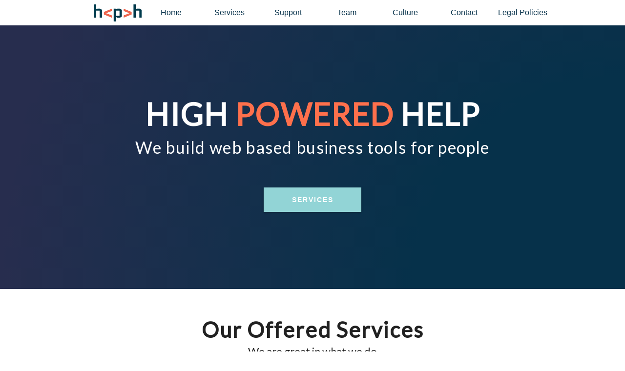

--- FILE ---
content_type: text/html; charset=UTF-8
request_url: https://highpoweredhelp.com/
body_size: 8178
content:
<!DOCTYPE html>
<html lang="en">
<head>

    <!-- Google Tag Manager -->
    <script>(function (w, d, s, l, i) {
            w[l] = w[l] || [];
            w[l].push({
                'gtm.start':
                    new Date().getTime(), event: 'gtm.js'
            });
            var f = d.getElementsByTagName(s)[0],
                j = d.createElement(s), dl = l != 'dataLayer' ? '&l=' + l : '';
            j.async = true;
            j.src =
                'https://www.googletagmanager.com/gtm.js?id=' + i + dl;
            f.parentNode.insertBefore(j, f);
        })(window, document, 'script', 'dataLayer', 'GTM-KD6DSM9');</script>
    <!-- End Google Tag Manager -->

    <!-- Global site tag (gtag.js) - Google Analytics -->
    <script async src="https://www.googletagmanager.com/gtag/js?id=UA-163581869-1"></script>

    <script>
        window.dataLayer = window.dataLayer || [];

        function gtag() {
            dataLayer.push(arguments);
        }

        gtag('js', new Date());

        gtag('config', 'UA-163581869-1');
    </script>

    <!--Let browser know website is optimized for mobile-->
    <meta name="viewport" content="width=device-width, initial-scale=1">

    <meta name="description" content="High Powered Help Incorporation - company, that offers services in ecommerce,
      web-development and digital marketing.">
    <meta name="google-site-verification" content="RRrGarmKb1uG0p9K4CtzZUsX7JlWaBRazC8AKjqr9_Y"/>
    <title>HPH</title>

    <title>High Powered Help, Inc. &#8211; Digital architects building apps and the web</title>
<meta name='robots' content='max-image-preview:large' />
<link rel='dns-prefetch' href='//code.jquery.com' />
<link rel='dns-prefetch' href='//hph.io' />
<link rel='dns-prefetch' href='//s.w.org' />
		<script type="text/javascript">
			window._wpemojiSettings = {"baseUrl":"https:\/\/s.w.org\/images\/core\/emoji\/13.1.0\/72x72\/","ext":".png","svgUrl":"https:\/\/s.w.org\/images\/core\/emoji\/13.1.0\/svg\/","svgExt":".svg","source":{"concatemoji":"https:\/\/hph.io\/wp-includes\/js\/wp-emoji-release.min.js?ver=5.8.12"}};
			!function(e,a,t){var n,r,o,i=a.createElement("canvas"),p=i.getContext&&i.getContext("2d");function s(e,t){var a=String.fromCharCode;p.clearRect(0,0,i.width,i.height),p.fillText(a.apply(this,e),0,0);e=i.toDataURL();return p.clearRect(0,0,i.width,i.height),p.fillText(a.apply(this,t),0,0),e===i.toDataURL()}function c(e){var t=a.createElement("script");t.src=e,t.defer=t.type="text/javascript",a.getElementsByTagName("head")[0].appendChild(t)}for(o=Array("flag","emoji"),t.supports={everything:!0,everythingExceptFlag:!0},r=0;r<o.length;r++)t.supports[o[r]]=function(e){if(!p||!p.fillText)return!1;switch(p.textBaseline="top",p.font="600 32px Arial",e){case"flag":return s([127987,65039,8205,9895,65039],[127987,65039,8203,9895,65039])?!1:!s([55356,56826,55356,56819],[55356,56826,8203,55356,56819])&&!s([55356,57332,56128,56423,56128,56418,56128,56421,56128,56430,56128,56423,56128,56447],[55356,57332,8203,56128,56423,8203,56128,56418,8203,56128,56421,8203,56128,56430,8203,56128,56423,8203,56128,56447]);case"emoji":return!s([10084,65039,8205,55357,56613],[10084,65039,8203,55357,56613])}return!1}(o[r]),t.supports.everything=t.supports.everything&&t.supports[o[r]],"flag"!==o[r]&&(t.supports.everythingExceptFlag=t.supports.everythingExceptFlag&&t.supports[o[r]]);t.supports.everythingExceptFlag=t.supports.everythingExceptFlag&&!t.supports.flag,t.DOMReady=!1,t.readyCallback=function(){t.DOMReady=!0},t.supports.everything||(n=function(){t.readyCallback()},a.addEventListener?(a.addEventListener("DOMContentLoaded",n,!1),e.addEventListener("load",n,!1)):(e.attachEvent("onload",n),a.attachEvent("onreadystatechange",function(){"complete"===a.readyState&&t.readyCallback()})),(n=t.source||{}).concatemoji?c(n.concatemoji):n.wpemoji&&n.twemoji&&(c(n.twemoji),c(n.wpemoji)))}(window,document,window._wpemojiSettings);
		</script>
		<style type="text/css">
img.wp-smiley,
img.emoji {
	display: inline !important;
	border: none !important;
	box-shadow: none !important;
	height: 1em !important;
	width: 1em !important;
	margin: 0 .07em !important;
	vertical-align: -0.1em !important;
	background: none !important;
	padding: 0 !important;
}
</style>
	<link rel='stylesheet' id='wp-block-library-css'  href='https://hph.io/wp-includes/css/dist/block-library/style.min.css?ver=5.8.12' type='text/css' media='all' />
<link rel='stylesheet' id='normalize-css'  href='https://hph.io/wp-content/themes/hph/css/normalize.css?ver=5.8.12' type='text/css' media='all' />
<link rel='stylesheet' id='materialize-css'  href='https://hph.io/wp-content/themes/hph/css/materialize.css?ver=5.8.12' type='text/css' media='all' />
<link rel='stylesheet' id='styles-css'  href='https://hph.io/wp-content/themes/hph/css/styles.css?ver=5.8.12' type='text/css' media='all' />
<link rel='stylesheet' id='stripe-css'  href='https://hph.io/wp-content/themes/hph/css/stripeForm.css?ver=5.8.12' type='text/css' media='all' />
<link rel='stylesheet' id='legal-list-css'  href='https://hph.io/wp-content/themes/hph/css/legal-list.css?ver=5.8.12' type='text/css' media='all' />
<script type='text/javascript' src='//code.jquery.com/jquery-3.4.1.min.js?ver=5.8.12' id='jquery-js'></script>
<script type='text/javascript' src='https://hph.io/wp-content/themes/hph/js/materialize.js?ver=5.8.12' id='materialize-js'></script>
<script type='text/javascript' src='https://hph.io/wp-content/themes/hph/js/script.js?ver=5.8.12' id='script-js'></script>
<script type='text/javascript' src='https://hph.io/wp-content/themes/hph/js/scripts.js?ver=5.8.12' id='scripts-js'></script>
<link rel="https://api.w.org/" href="https://hph.io/wp-json/" /><link rel="EditURI" type="application/rsd+xml" title="RSD" href="https://hph.io/xmlrpc.php?rsd" />
<link rel="wlwmanifest" type="application/wlwmanifest+xml" href="https://hph.io/wp-includes/wlwmanifest.xml" /> 
<meta name="generator" content="WordPress 5.8.12" />
<link rel="icon" href="https://hph.io/wp-content/uploads/2021/01/logologo.png" sizes="32x32" />
<link rel="icon" href="https://hph.io/wp-content/uploads/2021/01/logologo.png" sizes="192x192" />
<link rel="apple-touch-icon" href="https://hph.io/wp-content/uploads/2021/01/logologo.png" />
<meta name="msapplication-TileImage" content="https://hph.io/wp-content/uploads/2021/01/logologo.png" />

</head>

<body>

<!-- Google Tag Manager (noscript) -->
<noscript>
    <iframe src="https://www.googletagmanager.com/ns.html?id=GTM-KD6DSM9"
            height="0" width="0" style="display:none;visibility:hidden"></iframe>
</noscript>
<!-- End Google Tag Manager (noscript) -->

<div class="header">
    <div class="container menu_wrap">
        <a href="#" data-target="mobile-demo" class="sidenav-trigger hide-on-large-only"><i
                    class="material-icons">menu</i></a>
        <a href="https://hph.io/" class="custom-logo-link" rel="home" aria-current="page"><img width="98" height="35" src="https://hph.io/wp-content/uploads/2020/05/logo_small.png" class="custom-logo" alt="High Powered Help, Inc." /></a>
        <div class="nav_menu">
            <ul class="main_menu">
                <div class="menu-main-menu-container"><ul id="menu-main-menu" class="nav_menu"><li id="menu-item-13" class="menu-item menu-item-type-custom menu-item-object-custom current-menu-item menu-item-home menu-item-13"><a href="https://hph.io/">Home</a></li>
<li id="menu-item-21" class="menu-item menu-item-type-custom menu-item-object-custom current-menu-item menu-item-home menu-item-21"><a href="https://hph.io/#services">Services</a></li>
<li id="menu-item-78" class="menu-item menu-item-type-custom menu-item-object-custom menu-item-has-children menu-item-78"><a>Support</a>
<ul class="sub-menu">
	<li id="menu-item-112" class="menu-item menu-item-type-custom menu-item-object-custom menu-item-112"><a target="_blank" rel="noopener" href="https://support.hph.io">Ticket System</a></li>
	<li id="menu-item-81" class="menu-item menu-item-type-post_type menu-item-object-page menu-item-81"><a href="https://hph.io/get-help-now/">Get help now</a></li>
</ul>
</li>
<li id="menu-item-22" class="menu-item menu-item-type-custom menu-item-object-custom current-menu-item menu-item-home menu-item-has-children menu-item-22"><a href="https://hph.io/#team">Team</a>
<ul class="sub-menu">
	<li id="menu-item-54" class="menu-item menu-item-type-post_type menu-item-object-page menu-item-54"><a href="https://hph.io/holidays-2026/">Holidays 2026</a></li>
</ul>
</li>
<li id="menu-item-23" class="menu-item menu-item-type-custom menu-item-object-custom current-menu-item menu-item-home menu-item-23"><a href="https://hph.io/#culture">Culture</a></li>
<li id="menu-item-24" class="menu-item menu-item-type-custom menu-item-object-custom current-menu-item menu-item-home menu-item-24"><a href="https://hph.io/#footer">Contact</a></li>
<li id="menu-item-20" class="menu-item menu-item-type-post_type menu-item-object-page menu-item-20"><a href="https://hph.io/legal/">Legal Policies</a></li>
</ul></div>            </ul>
        </div>
        <!-- nav menu end here -->
    </div>

    <ul class="sidenav" id="mobile-demo">
        <div class="menu-main-menu-container"><ul id="menu-main-menu-1" class="menu"><li class="menu-item menu-item-type-custom menu-item-object-custom current-menu-item menu-item-home menu-item-13"><a href="https://hph.io/">Home</a></li>
<li class="menu-item menu-item-type-custom menu-item-object-custom current-menu-item menu-item-home menu-item-21"><a href="https://hph.io/#services">Services</a></li>
<li class="menu-item menu-item-type-custom menu-item-object-custom menu-item-has-children menu-item-78"><a>Support</a>
<ul class="sub-menu">
	<li class="menu-item menu-item-type-custom menu-item-object-custom menu-item-112"><a target="_blank" rel="noopener" href="https://support.hph.io">Ticket System</a></li>
	<li class="menu-item menu-item-type-post_type menu-item-object-page menu-item-81"><a href="https://hph.io/get-help-now/">Get help now</a></li>
</ul>
</li>
<li class="menu-item menu-item-type-custom menu-item-object-custom current-menu-item menu-item-home menu-item-has-children menu-item-22"><a href="https://hph.io/#team">Team</a>
<ul class="sub-menu">
	<li class="menu-item menu-item-type-post_type menu-item-object-page menu-item-54"><a href="https://hph.io/holidays-2026/">Holidays 2026</a></li>
</ul>
</li>
<li class="menu-item menu-item-type-custom menu-item-object-custom current-menu-item menu-item-home menu-item-23"><a href="https://hph.io/#culture">Culture</a></li>
<li class="menu-item menu-item-type-custom menu-item-object-custom current-menu-item menu-item-home menu-item-24"><a href="https://hph.io/#footer">Contact</a></li>
<li class="menu-item menu-item-type-post_type menu-item-object-page menu-item-20"><a href="https://hph.io/legal/">Legal Policies</a></li>
</ul></div>    </ul>
    <!-- container end here -->
</div>
<!-- end of header section -->



<a name="home"></a>
<section class="banner" name="home">
    <div class="canvas_wrapper">
        <canvas id="canvas" width="100%" heght="540"></canvas>
    </div>
    <div class="text_block">
        <h1>High <span class="orange_text"> Powered </span> Help</h1>
        <h4>We build web based business tools for people</h4>
        <a href="#services"><button class="btn">Services</button></a>
    </div>
</section>
<!-- end of banner section -->

<a name="services"></a>
<section class="features" name="services">
    <div class="container">

        <div class="title_text">
            <h3 class="center">Our Offered Services</h3>
            <p class="center">We are great in what we do </p>
        </div>

        <div class="row">
            <div class="col m12 l6 xl4">
                <div class="card">
                    <h6>eCommerce</h6>
                    <div class="card-image">
                        <img src="https://hph.io/wp-content/themes/hph/img/web.png"
                             alt="eCommerce icon" aria-hidden="true">
                    </div>
                    <div class="card-content">
                        <h5>Consumers want it now. Can you give it to them?</h5>
                        <p>The latest research from Google says that customers who need something want it now, from
                            their phone, and will not wait. Are you up to speed?</p>
                    </div>

                </div>

            </div>
            <!-- end of one featuere col -->


            <div class="col m12 l6 xl4">
                <div class="card">
                    <h6>Mobile Apps</h6>
                    <div class="card-image">
                        <img src="https://hph.io/wp-content/themes/hph/img/mob.png" alt="">
                    </div>
                    <div class="card-content">
                        <h5>You dreamt it, now build it.</h5>
                        <p>Ready to go from a "back of the napkin idea" to app store revolution? Ask us how.</p>
                    </div>

                </div>

            </div>
            <!-- end of one featuere col -->

            <div class="col m12 l6 xl4">
                <div class="card">
                    <h6>Support</h6>

                    <div class="card-image">
                        <img src="https://hph.io/wp-content/themes/hph/img/sup.png"
                             alt="Support icon" aria-hidden="true">
                    </div>
                    <div class="card-content">

                        <h5>Digital fires? Extinguished.</h5>
                        <p>Network management, server maintenance, and business class support is part and parcel of our
                            business.</p>
                    </div>

                </div>

            </div>
            <!-- end of one featuere col -->


            <div class="col m12 l6 xl4">
                <div class="card">
                    <h6>Digital Marketing</h6>
                    <div class="card-image">
                        <img src="https://hph.io/wp-content/themes/hph/img/digit.png"
                             alt="Digital marketing icon" aria-hidden="true">
                    </div>
                    <div class="card-content">

                        <h5>Digital marketing puts you at the right place at the right time, every time.</h5>
                        <p>Big data is complicated. We take the monster machine apart, test and measure each component,
                            and systematically improve each one until you see results in your sales. Steady, consistent,
                            long-term growth gives our clients peace of mind.</p>
                    </div>

                </div>

            </div>
            <!-- end of one featuere col -->

            <div class="col m12 l6 xl4">
                <div class="card">
                    <h6>Graphic Design</h6>

                    <div class="card-image">
                        <img src="https://hph.io/wp-content/themes/hph/img/web.png"
                             alt="Graphic Design icon" aria-hidden="true">
                    </div>
                    <div class="card-content">

                        <h5>Bring your ideas to life in a jump-off-the-page, proud to show your customers way.</h5>
                        <p>Our proven, smooth graphic design process will get those ideas out of your head and on to
                            paper or the web. From logos, to branding, to collateral materials like letterhead, business
                            cards, banners, and everything in between.</p>
                    </div>

                </div>

            </div>
            <!-- end of one featuere col -->


            <div class="col m12 l6 xl4">
                <div class="card">
                    <h6>Branding</h6>
                    <div class="card-image">
                        <img src="https://hph.io/wp-content/themes/hph/img/brand.png"
                             alt="Branding icon" aria-hidden="true">
                    </div>
                    <div class="card-content">
                        <h5>Does your brand inspire confidence or questions?</h5>
                        <p>Current research shows your brand must be intuitive, easy, and instantly transmit who you are
                            and what value you bring to clients. Have you had your brand market tested?</p>
                    </div>

                </div>

            </div>
            <!-- end of one featuere col -->


        </div>
        <!-- end of row -->
    </div>
    <!-- end of container -->
</section>
<!-- en dof section -->

<a name="team"></a>
<section class="our_team">
    <div class="container">

        <div class="title_text">
            <h3 class="center">Our Team</h3>
            <p class="center">Awesome things don't happen on accident. It takes a huge amount of geek power</p>
        </div>
        <div class="row flex-row">

                                <div class="col s12 m6 l6 xl3" style="margin-left: 0">
                        <div class="team_member">
                            <div class="image_wrap">
                                <img width="200" height="200" src="https://hph.io/wp-content/uploads/2020/04/team-member-founder-ceo.jpg" class="attachment-post-thumbnail size-post-thumbnail wp-post-image" alt="" loading="lazy" srcset="https://hph.io/wp-content/uploads/2020/04/team-member-founder-ceo.jpg 200w, https://hph.io/wp-content/uploads/2020/04/team-member-founder-ceo-150x150.jpg 150w" sizes="(max-width: 200px) 100vw, 200px" /> </div>

                            <div class="member_text">
                                <h5 class="member_name">Michael Munger</h5>
                                <h6 class="member_position">FOUNDER, CEO</h6>
                                <p class="member descr"><p>Hacking since the age of 5, on an 8088 microcomputer, Michael’s our senior architect and security guru. Oh, and the founder. Michael started HPH in 2004, and has steadily grown it into a multinational business.</p>
</p>
                            </div>

                        </div>

                    </div>
                                    <div class="col s12 m6 l6 xl3" style="margin-left: 0">
                        <div class="team_member">
                            <div class="image_wrap">
                                <img width="600" height="600" src="https://hph.io/wp-content/uploads/2023/11/martin.jpg" class="attachment-post-thumbnail size-post-thumbnail wp-post-image" alt="" loading="lazy" srcset="https://hph.io/wp-content/uploads/2023/11/martin.jpg 600w, https://hph.io/wp-content/uploads/2023/11/martin-300x300.jpg 300w, https://hph.io/wp-content/uploads/2023/11/martin-150x150.jpg 150w" sizes="(max-width: 600px) 100vw, 600px" /> </div>

                            <div class="member_text">
                                <h5 class="member_name">Martin Minkov</h5>
                                <h6 class="member_position">PROJECT COORDINATOR</h6>
                                <p class="member descr"><p>Martin is vital to project success, managing initiatives from inception to completion. As the primary contact, he collaborates across teams, ensuring seamless project implementation. Martin excels in task coordination, milestone tracking, and employs organizational skills, attention to detail, and critical thinking to drive project success.</p>
</p>
                            </div>

                        </div>

                    </div>
                                    <div class="col s12 m6 l6 xl3" style="margin-left: 0">
                        <div class="team_member">
                            <div class="image_wrap">
                                <img width="200" height="200" src="https://hph.io/wp-content/uploads/2020/04/team-member-tech-ops.png" class="attachment-post-thumbnail size-post-thumbnail wp-post-image" alt="" loading="lazy" srcset="https://hph.io/wp-content/uploads/2020/04/team-member-tech-ops.png 200w, https://hph.io/wp-content/uploads/2020/04/team-member-tech-ops-150x150.png 150w" sizes="(max-width: 200px) 100vw, 200px" /> </div>

                            <div class="member_text">
                                <h5 class="member_name">Andriy Mudrenko</h5>
                                <h6 class="member_position">TECH OPS</h6>
                                <p class="member descr"><p>Lead infrastructure engineer, skilled in Microsoft server platforms, Azure, Office365, and Windows. He also builds and maintains Linux servers and networks, cloud infrastructure, and telephony. He works on client deployment and production systems as well as creates solutions for our developers.</p>
</p>
                            </div>

                        </div>

                    </div>
                                    <div class="col s12 m6 l6 xl3" style="margin-left: 0">
                        <div class="team_member">
                            <div class="image_wrap">
                                <img width="600" height="600" src="https://hph.io/wp-content/uploads/2023/11/darin.jpg" class="attachment-post-thumbnail size-post-thumbnail wp-post-image" alt="" loading="lazy" srcset="https://hph.io/wp-content/uploads/2023/11/darin.jpg 600w, https://hph.io/wp-content/uploads/2023/11/darin-300x300.jpg 300w, https://hph.io/wp-content/uploads/2023/11/darin-150x150.jpg 150w" sizes="(max-width: 600px) 100vw, 600px" /> </div>

                            <div class="member_text">
                                <h5 class="member_name">Darin Panovski</h5>
                                <h6 class="member_position">TECH OPS</h6>
                                <p class="member descr"><p>System Administrator skilled in cloud platforms like Microsoft Azure, AWS, and cybersecurity. He excels in working closely with clients and resolving issues as technical support. Certified in MS Azure, Linux, and Windows Administration.</p>
</p>
                            </div>

                        </div>

                    </div>
                                    <div class="col s12 m6 l6 xl3" style="margin-left: 0">
                        <div class="team_member">
                            <div class="image_wrap">
                                <img width="800" height="800" src="https://hph.io/wp-content/uploads/2022/07/1643643953167.jpeg" class="attachment-post-thumbnail size-post-thumbnail wp-post-image" alt="" loading="lazy" srcset="https://hph.io/wp-content/uploads/2022/07/1643643953167.jpeg 800w, https://hph.io/wp-content/uploads/2022/07/1643643953167-300x300.jpeg 300w, https://hph.io/wp-content/uploads/2022/07/1643643953167-150x150.jpeg 150w, https://hph.io/wp-content/uploads/2022/07/1643643953167-768x768.jpeg 768w" sizes="(max-width: 800px) 100vw, 800px" /> </div>

                            <div class="member_text">
                                <h5 class="member_name">Kaloyan Stoyanov</h5>
                                <h6 class="member_position">DEV LEAD - FULLSTACK</h6>
                                <p class="member descr"><p>Full-Stack Developer, who is very passionate about aesthetics and UI design. Kal skillfully blends the art of design with the science of programming to deliver an immersive and engaging user experience. Fastidious about proactively optimizing features, Kal makes efficient website development a breeze.</p>
</p>
                            </div>

                        </div>

                    </div>
                                    <div class="col s12 m6 l6 xl3" style="margin-left: 0">
                        <div class="team_member">
                            <div class="image_wrap">
                                <img width="600" height="600" src="https://hph.io/wp-content/uploads/2023/11/velik.jpg" class="attachment-post-thumbnail size-post-thumbnail wp-post-image" alt="" loading="lazy" srcset="https://hph.io/wp-content/uploads/2023/11/velik.jpg 600w, https://hph.io/wp-content/uploads/2023/11/velik-300x300.jpg 300w, https://hph.io/wp-content/uploads/2023/11/velik-150x150.jpg 150w" sizes="(max-width: 600px) 100vw, 600px" /> </div>

                            <div class="member_text">
                                <h5 class="member_name">Velik Vlahov</h5>
                                <h6 class="member_position">BACKEND DEVELOPER</h6>
                                <p class="member descr"><p>Velik builds and maintains server-side implementations of business logic. He is obsessed with performant, elegant solutions, and has a passion for producing strong data processing solutions. Velik excels in collaborate with cross-functional teams</p>
</p>
                            </div>

                        </div>

                    </div>
                                    <div class="col s12 m6 l6 xl3" style="margin-left: 0">
                        <div class="team_member">
                            <div class="image_wrap">
                                <img width="800" height="800" src="https://hph.io/wp-content/uploads/2022/07/1643643953167.png" class="attachment-post-thumbnail size-post-thumbnail wp-post-image" alt="" loading="lazy" srcset="https://hph.io/wp-content/uploads/2022/07/1643643953167.png 800w, https://hph.io/wp-content/uploads/2022/07/1643643953167-300x300.png 300w, https://hph.io/wp-content/uploads/2022/07/1643643953167-150x150.png 150w, https://hph.io/wp-content/uploads/2022/07/1643643953167-768x768.png 768w" sizes="(max-width: 800px) 100vw, 800px" /> </div>

                            <div class="member_text">
                                <h5 class="member_name">Boris Dimitrov</h5>
                                <h6 class="member_position">Frontend developer</h6>
                                <p class="member descr"><p>With a dream of being a Front-End Developer, Boris Graduated, with honors, to achieve a Bachelor&#8217;s degree in multimedia. Boris is highly driven with the ability to keep up with the ever changing software development field. With a passion for both graphic design and development, Boris takes pride in seeing your vision come to life.</p>
</p>
                            </div>

                        </div>

                    </div>
                                    <div class="col s12 m6 l6 xl3" style="margin-left: 0">
                        <div class="team_member">
                            <div class="image_wrap">
                                <img width="600" height="600" src="https://hph.io/wp-content/uploads/2023/11/ahmet.jpg" class="attachment-post-thumbnail size-post-thumbnail wp-post-image" alt="" loading="lazy" srcset="https://hph.io/wp-content/uploads/2023/11/ahmet.jpg 600w, https://hph.io/wp-content/uploads/2023/11/ahmet-300x300.jpg 300w, https://hph.io/wp-content/uploads/2023/11/ahmet-150x150.jpg 150w" sizes="(max-width: 600px) 100vw, 600px" /> </div>

                            <div class="member_text">
                                <h5 class="member_name">Ahmet Ahmedov</h5>
                                <h6 class="member_position">FRONTEND DEVELOPER</h6>
                                <p class="member descr"><p>Ahmet is a dedicated front-end developer with expertise in Vue.js, passionate about translating ideas into compelling user interfaces. He is a strong believer in the beauty of structured and organized code and takes pride in crafting digital experiences where precision meets creativity.</p>
</p>
                            </div>

                        </div>

                    </div>
                                    <div class="col s12 m6 l6 xl3" style="margin-left: 0">
                        <div class="team_member">
                            <div class="image_wrap">
                                <img width="206" height="206" src="https://hph.io/wp-content/uploads/2022/07/photo-georgi-copy.jpg" class="attachment-post-thumbnail size-post-thumbnail wp-post-image" alt="" loading="lazy" srcset="https://hph.io/wp-content/uploads/2022/07/photo-georgi-copy.jpg 206w, https://hph.io/wp-content/uploads/2022/07/photo-georgi-copy-150x150.jpg 150w" sizes="(max-width: 206px) 100vw, 206px" /> </div>

                            <div class="member_text">
                                <h5 class="member_name">Georgi Metodiev</h5>
                                <h6 class="member_position">Backend developer</h6>
                                <p class="member descr"><p>George is passionate about fast, secure, reliable back-end systems. As a Back-End developer, he aims to support beautiful front-end designs with a powerful back-end system. George is driven and up to any challenge that he is met with.</p>
</p>
                            </div>

                        </div>

                    </div>
                                    <div class="col s12 m6 l6 xl3" style="margin-left: 0">
                        <div class="team_member">
                            <div class="image_wrap">
                                <img width="800" height="800" src="https://hph.io/wp-content/uploads/2022/11/dayana.jpg" class="attachment-post-thumbnail size-post-thumbnail wp-post-image" alt="" loading="lazy" srcset="https://hph.io/wp-content/uploads/2022/11/dayana.jpg 800w, https://hph.io/wp-content/uploads/2022/11/dayana-300x300.jpg 300w, https://hph.io/wp-content/uploads/2022/11/dayana-150x150.jpg 150w, https://hph.io/wp-content/uploads/2022/11/dayana-768x768.jpg 768w" sizes="(max-width: 800px) 100vw, 800px" /> </div>

                            <div class="member_text">
                                <h5 class="member_name">Dayana Dimitrova</h5>
                                <h6 class="member_position">BACKEND DEVELOPER</h6>
                                <p class="member descr"><p>Dayana is purposeful and hardworking in everything she does. She is a dedicated back-end developer who never backs down from a challenge. Dayana is devoted to helping you build your efficient and effective dream website for all your business’s needs.</p>
</p>
                            </div>

                        </div>

                    </div>
                                    <div class="col s12 m6 l6 xl3" style="margin-left: 0">
                        <div class="team_member">
                            <div class="image_wrap">
                                <img width="200" height="200" src="https://hph.io/wp-content/uploads/2021/01/team-member-software-quality-lead.jpg" class="attachment-post-thumbnail size-post-thumbnail wp-post-image" alt="" loading="lazy" srcset="https://hph.io/wp-content/uploads/2021/01/team-member-software-quality-lead.jpg 200w, https://hph.io/wp-content/uploads/2021/01/team-member-software-quality-lead-150x150.jpg 150w" sizes="(max-width: 200px) 100vw, 200px" /> </div>

                            <div class="member_text">
                                <h5 class="member_name">Malina Minkova</h5>
                                <h6 class="member_position">Software Quality Lead</h6>
                                <p class="member descr"><p>ISTQB certified software quality engineer. Meticulous about client projects and experience flow. Passionate about testing and automating tests. Ever have a project where you fix one thing, and it breaks two more? Malina is the antidote for that.</p>
</p>
                            </div>

                        </div>

                    </div>
                                    <div class="col s12 m6 l6 xl3" style="margin-left: 0">
                        <div class="team_member">
                            <div class="image_wrap">
                                <img width="904" height="994" src="https://hph.io/wp-content/uploads/2022/07/snimka-1.png" class="attachment-post-thumbnail size-post-thumbnail wp-post-image" alt="" loading="lazy" srcset="https://hph.io/wp-content/uploads/2022/07/snimka-1.png 904w, https://hph.io/wp-content/uploads/2022/07/snimka-1-273x300.png 273w, https://hph.io/wp-content/uploads/2022/07/snimka-1-768x844.png 768w" sizes="(max-width: 904px) 100vw, 904px" /> </div>

                            <div class="member_text">
                                <h5 class="member_name">Dary Krasteva</h5>
                                <h6 class="member_position">Quality Assurance</h6>
                                <p class="member descr"><p>With extensive experience with ERP systems and customer service, Dary works to ensure all applications are tested and meet our high standards. She has a keen eye for the smallest details, and loves challenges. She is diligent and attentive throughout the entire development process.</p>
</p>
                            </div>

                        </div>

                    </div>
                                    <div class="col s12 m6 l6 xl3" style="margin-left: 0">
                        <div class="team_member">
                            <div class="image_wrap">
                                <img width="200" height="200" src="https://hph.io/wp-content/uploads/2021/01/team-member-digital-marketing.jpg" class="attachment-post-thumbnail size-post-thumbnail wp-post-image" alt="" loading="lazy" srcset="https://hph.io/wp-content/uploads/2021/01/team-member-digital-marketing.jpg 200w, https://hph.io/wp-content/uploads/2021/01/team-member-digital-marketing-150x150.jpg 150w" sizes="(max-width: 200px) 100vw, 200px" /> </div>

                            <div class="member_text">
                                <h5 class="member_name">Anna Boeva Tsaneva</h5>
                                <h6 class="member_position">WEB DESIGN AND DIGITAL MARKETING</h6>
                                <p class="member descr"><p>Hyper passionate about digital marketing, web design, and photography. She&#8217;s a key player in helping you create a vision that gets new customers, and grows your business.</p>
</p>
                            </div>

                        </div>

                    </div>
                
            <!-- end of member col -->
        </div>

    </div>
</section>

<a name="culture"></a>
<section class="values">

    <div class="title_text">
        <h3 class="center">Our company's culture tools</h3>
        <p class="center">We know how to do it</p>
    </div>
    <div class="carousel">

        <div class="carousel-item card" href="#three!">
            <img src="https://hph.io/wp-content/themes/hph/img/head.png" alt="Carousel icon"
                  aria-hidden="true">
            <h3>Positive Spirit</h3>
            <p>Whatever is true, whatever is noble, whatever is right, whatever is pure, whatever is lovely, whatever is
                admirable — if anything is excellent or praiseworthy, that is what we will always concentrate on.</p>
        </div>
        <!-- end of one culture tools div -->

        <div class="carousel-item card" href="#two!">

            <img src="https://hph.io/wp-content/themes/hph/img/lamp.png" alt="Carousel icon"
                  aria-hidden="true">
            <h3>Inspiration</h3>
            <p>We will always be considerate of others when speaking, and empower them with our words.</p>
        </div>
        <!-- end of one culture tools div -->


        <div class="carousel-item card" href="#one!">

            <img src="https://hph.io/wp-content/themes/hph/img/heart.png" alt="Carousel icon"
                  aria-hidden="true">
            <h3>Glorify God</h3>
            <p>Let us run our race with our eyes <br>forever fixed on God.</p>
        </div>
        <!-- end of one culture tools div -->

    </div>


</section>

<a name="footer"></a>

<section class="map">
    <iframe tabindex="-1" title="HPH location"
            src="https://www.google.com/maps/embed?pb=!1m18!1m12!1m3!1d106135.29706071586!2d-84.49064357800422!3d33.767693119759926!2m3!1f0!2f0!3f0!3m2!1i1024!2i768!4f13.1!3m3!1m2!1s0x88f5045d6993098d%3A0x66fede2f990b630b!2z0JDRgtC70LDQvdGC0LAsINCU0LbQvtGA0LTQttGW0Y8sINCh0L_QvtC70YPRh9C10L3RliDQqNGC0LDRgtC4INCQ0LzQtdGA0LjQutC4!5e0!3m2!1suk!2sua!4v1524257284912"
            width="100%" height="450" frameborder="0" style="border:0" allowfullscreen></iframe>
</section>


<div class="footer">
    <div class="container">
        <div class="row footer_wrap">


            <div class="col m4 s12">
                <h5>Links</h5>
                <div class="menu-footer-menu-container"><ul id="menu-footer-menu" class="menu"><li id="menu-item-145" class="menu-item menu-item-type-custom menu-item-object-custom menu-item-145"><a href="https://hph.io/hph/#home">Home</a></li>
<li id="menu-item-146" class="menu-item menu-item-type-custom menu-item-object-custom menu-item-146"><a href="https://hph.io/hph/#services">Services</a></li>
<li id="menu-item-147" class="menu-item menu-item-type-custom menu-item-object-custom menu-item-147"><a href="https://hph.io/hph/#team">Team</a></li>
<li id="menu-item-148" class="menu-item menu-item-type-custom menu-item-object-custom menu-item-148"><a href="https://hph.io/hph/#footer">Map</a></li>
</ul></div>            </div>

            <div class="col m4 s12">
                <h5>Our Ofice</h5>
                <ul class="fotter_list">
                    <li>High Powered Help, Inc.</li>
                    <li>Atlanta, GA</li>
                </ul>
            </div>

            <div class="col m4 s12">
                <h5>Contacts</h5>
                <ul class="fotter_list">
                    <li>678-905-8562</li>
                    <li>hello@highpoweredhelp.com</li>
                </ul>
            </div>
        </div>
    </div>
</div>

<script>
    function init() {
        $('.carousel').carousel();
    }
</script>


<script type='text/javascript' src='https://hph.io/wp-includes/js/wp-embed.min.js?ver=5.8.12' id='wp-embed-js'></script>
</body>
</html>


--- FILE ---
content_type: text/css; charset=utf-8
request_url: https://hph.io/wp-content/themes/hph/css/normalize.css?ver=5.8.12
body_size: 1091
content:
/*************************/
/*CUSTOM NORMALIZE START*/
/***********************/

html,body,div,span,applet,object,iframe,h1,h2,h3,h4,h5,h6,p,blockquote,pre,a,abbr,acronym,
address,big,cite,code,del,dfn,em,img,ins,kbd,q,s,samp,small,strike,strong,sub,sup,tt,
var,b,u,i,center,dl,dt,dd,ol,ul,li,fieldset,form,label,legend,table,caption,tbody,
tfoot,thead,tr,th,td,article,aside,canvas,details,embed,figure,figcaption,footer,
header,hgroup,menu,nav,output,ruby,section,summary,time,mark,audio,video
{
    border: 0;
    font: inherit;
    /*font-family: 'Graphik Web',Helvetica,Arial,sans-serif;*/
    font-size: 100%;
    margin: 0;
    padding: 0;
    vertical-align: baseline;
    -webkit-font-smoothing: antialiased;
}
article,aside,details,figcaption,figure,footer,header,hgroup,menu,nav,section
{
    display: block;
}
body
{
    line-height: 1;
}
ol,ul
{
    /*list-style: none;*/
}
blockquote,q
{
    quotes: none;
}
blockquote:before,blockquote:after,q:before,q:after
{
    content: '';
    content: none;
}
table
{
    border-collapse: collapse;
    border-spacing: 0;
}
b,strong,h1,h2,h3,h4,h5,h6
{
    font-weight: 600;
}
img
{
    vertical-align: middle;
}
/**
 * 1. Correct `inline-block` display not defined in IE 8/9.
 * 2. Normalize vertical alignment of `progress` in Chrome, Firefox, and Opera.
 */

audio,
canvas,
progress,
video {
    display: inline-block; /* 1 */
    vertical-align: baseline; /* 2 */
}

/**
 * Prevent modern browsers from displaying `audio` without controls.
 * Remove excess height in iOS 5 devices.
 */

audio:not([controls]) {
    display: none;
    height: 0;
}


/*
 * A better looking default horizontal rule
 */
hr {
    display: block;
    height: 1px;
    border: 0;
    border-top: 1px solid #ccc;
    margin: 1em 0;
    padding: 0;
}

/*
 * Remove the gap between audio, canvas, iframes,
 * images, videos and the bottom of their containers:
 * https://github.com/h5bp/html5-boilerplate/issues/440
 */

audio,
canvas,
iframe,
img,
svg,
video {
    vertical-align: middle;
}

/*
 * Remove default fieldset styles.
 */

fieldset {
    border: 0;
    margin: 0;
    padding: 0;
}

/*
 * Allow only vertical resizing of textareas.
 */

textarea {
    resize: vertical;
}
a {
    text-decoration: none;
}


--- FILE ---
content_type: text/css; charset=utf-8
request_url: https://hph.io/wp-content/themes/hph/css/styles.css?ver=5.8.12
body_size: 2931
content:
@font-face {
    font-family: 'Roboto Regular';
    font-display: swap;
    src: local('Roboto Regular'), url('../fonts/roboto/Roboto-Regular.woff2') format('woff2');
}

@font-face {
    font-family: 'Roboto Medium';
    font-display: swap;
    src: local('Roboto Medium'), url('../fonts/roboto/Roboto-Medium.woff2') format('woff2');
}


body{
    font-family: 'Roboto Regular', sans-serif;
}

strong {
    font-weight: bold;
}

/*
 *
 *
 Header section
 *
 */

.nav_menu{
    display: flex;
    width: 100%;
    justify-content: flex-end;
}
.main_menu{
    display: flex;
    margin:0;
}
.main_menu li{
    display: flex;
    justify-content: center;
    align-items: center;
    height: 52px;
    /*padding:0 40px;*/
    width: 140px;
    text-align: center;
}
.main_menu li:hover{
    /*height: 50px;*/
    border-top: 2px solid #06314A;
}
.main_menu li a{
    color:#06314A;
}
.menu_wrap{
    display: flex;
    align-items: center;
}
img.logo{
    width:98px;
    height: 35px
}

/*
 *
 *
 Banner section
 *
 */

section.banner{
    position: relative;
}
/*section.banner:before{
	content: '';
	position: absolute;
	top:0;
	right:0;
	left: 0;
	bottom: 10px;
	background-color: rgba(0, 0, 0, .4);
}*/
canvas{
    width: 100%;
    height: 540px;
    background: #232323 radial-gradient(circle farthest-side at right bottom, #06314A 34%, #272d4e 100%);
}
.banner .text_block{
    width:100%;
    top:105px;
    display: flex;
    flex-direction: column;
    justify-content: space-between;
    align-items: center;
    position: absolute;
    color:#fff;
}
.banner .text_block h1{
    text-transform: uppercase;
    font-family: 'Lato', sans-serif;
    font-weight: 600;
    letter-spacing: 2px;
}

.banner .text_block h4{
    margin-top: -10px;
    font-family: 'Lato', sans-serif;
    font-weight: 300;
    letter-spacing: 1.4px;
}
.banner .text_block .btn{
    margin-top: 50px;
    width:200px;
    height: 50px;
    border-radius: 0;
    letter-spacing: 2px;
    background-color: #92d4d6;
}
.banner .text_block .btn a{
    color:#06314a;
}
.banner .text_block .btn:hover{
    background-color: #fe704c;
    color:#fff;
}
.orange_text{
    color:#fe704c;
}
.banner .text_block .btn:hover a{
    color:#fff;
}
/*#canvas{
	width:100%;
	height: 540px;
}*/
/*
 *
 *
 Features section
 *
 */


section.features{
    padding: 30px 0 60px;
}

section.features .col{
    min-height: 320px;
}

section.features .row{
    display: flex;
    flex-wrap: wrap;
    justify-content: space-between;
    align-items: baseline;
}

.flex-row{
    display: flex;
    flex-wrap: wrap;
    justify-content: flex-start;
}

.u-clear-margin{
    margin-left: 0 !important;
    margin-right: 0 !important;
}

.title_text{
    font-family: Lato, sans-serif;
    margin-bottom: 25px;
}

.title_text p{
    font-size: 22px;
    font-weight: 500;
    margin:0;
}
.title_text h3{
    font-weight: 800;
    letter-spacing: 2px;
    margin-bottom: 10px;
}
.feature{
    display: flex;
    align-items: flex-start;
    flex-direction: column;
    justify-content: flex-start;
    height: 400px;
}
.img_feature{
    margin-bottom: 20px;
    /*align-self: center;*/
    margin-right: 20px;
    margin-top: 40px;
}
.img_feature .icon{
    width:230px;
    height: 120px;
    background: url('../img/web.png') no-repeat center;
    background-size: 230px !important;
}
.img_feature .icon.web{
    background: url('../img/web.png') no-repeat center;
}
.img_feature .icon.brand{
    background: url('../img/brand.png') no-repeat center;
}
.img_feature .icon.app{
    background: url('../img/mob.png') no-repeat center;
}
.img_feature .icon.digit{
    background: url('../img/digit.png') no-repeat center;
}
.img_feature .icon.sup{
    background: url('../img/sup.png') no-repeat center;
}
.img_feature .icon.design{
    background: url('../img/graphic.png') no-repeat center;
}

.feature .desc h5{
    margin-top: 30px;
}
.feature .desc h6{
    font-size: 18px;
    text-transform: uppercase;
    margin-bottom: 0 !important;
}

.feature .desc p{
    margin-top: 5px;
}
/*
 *
 *
 Our value section
 *
 */

section.values{
    padding: 60px;
    background-color: #fe704c;
}

section.values .card{
    text-align: center;
    width:500px;
    height: 350px;
    display: flex !important;
    flex-direction: column;
    justify-content: center;
    align-items: center;
    padding: 40px;
}
section.values .card h3{
    margin-bottom: 0;
    margin-top: 40px;
}
section.values .card p{
    font-size: 18px;
}
section.values .card img{
    width:70px;
}
/*
 *
 *
 Our team section
 *
 */

section.our_team{
    padding: 60px 0;
    background-color: #92d4d6;
}
.team_member{
    margin:20px;
}

.team_member .image_wrap img{
    width:200px;
    height: 200px;
    -webkit-filter: grayscale(50%);
    filter: grayscale(100%);
}

.team_member .image_wrap{
    position: relative;
}

.image_wrap:hover:before{
    content: '';
    position: absolute;
    width:200px;
    height: 200px;
    top:0;
    bottom: 0;
    left: 0;
    right: 0;
    background: rgba(6, 49, 74, 0.5);
}

.image_wrap .button{
    display: none;
}

.image_wrap:hover .button{
    display: flex;
    justify-content: center;
    align-items: center;
    position: absolute;
    width:100px;
    height: 40px;
    top:150px;
    left: 50px;
    background: #06314A;
    box-shadow: 0 0 5px rgba(0, 0, 0, 0.7);
    color:#92d4d6;
}
.member_text h5{
    font-weight: 500;
}
.member_text h6{
    font-weight: 400;
    text-transform: uppercase;
}

.member_text p{
    font-family: Poppins, sans-serif;
    font-weight: normal;
    font-size: 16px;
    line-height: 1.5;
    margin-top: 25px;
}

/*
*
* Page Style
*
*/

.main-page{
    min-height: calc(100vh - 352px);
}
.main-page h1{
    text-align: center;
    margin: 70px 70px;
    font-size: 36px;
    font-family: Poppins, sans-serif;
    color: #272d4e;
}

* {
    box-sizing: border-box;
}
.grid-container {
    width: 100%;
    background: #eee;
    margin: 10px auto;
    display: grid;
    grid-template-columns: repeat(auto-fit, minmax(300px, 1fr));
    grid-gap: 50px 30px;
    padding: 30px;
    font-family: Poppins, sans-serif;
    max-width: 1190px;
    margin-bottom: 100px;

}


.grid-item {
    display: grid;
    grid-template-columns: 40px 1fr;
    grid-gap: 20px;
    padding-bottom: 30px;
}
.grid-item__image {
    width: 40px;
    object-fir: contain;
}
.grid-item__content p{
    margin-top: 15px;
}
.grid-item__content{
    margin-left: 15px;
}
.grid-item__text {
    margin: 0;
}

.grid-item__title {
    margin: 0;
    font-weight: bold;
    font-size: 18px;
}

.grid-item__title a{
    color: #272d4e;
}

.grid-item__title a:hover{
    color: #fe704c;
}


/*
Single page css
*/
* {
    box-sizing: border-box;
}
.main-single {
    width: 100%;
    max-width: 1190px;
    margin: 10px auto;
    display: grid;
    grid-template-columns: 1fr 3fr;
    grid-gap: 30px;
    padding: 30px;
    min-height: calc(100vh - 352px);
    margin-bottom: 100px;
    font-size: 18px;
    font-family: Poppins, sans-serif;

}
.right-col{
    line-height: 28px;
    font-size: 16px;
}

.big-categories {
    border-top: 3px solid #000;
    padding: 30px 10px;
    color: black;
}
.big-categories a {
    color: #272d4e;
}

.big-categories a:hover {
    color: #fe704c;
}

.full-col {
    margin-top: 50px;
    margin-bottom: 35px;
    grid-column: 1 / -1;
    display: flex
}

.left-col-title{
    width: 70%;
    text-align: left;
    font-size: 38px;
    font-weight: bold;
}

.right-col-icon{
    width: 30%;
    text-align: right;
    padding-right: 50px;
}

.current-menu-item a
{
    color: #fe704c;
}

.big-categories li{
    padding-bottom: 20px;
}

.small-categories{
    padding-top: 10px;
}

.logo-text{
    padding-bottom: 10px;
    font-size: 28px;
}

/*
Marketing Campaign
*/

.main-campaing {
    width: 100%;
    max-width: 1190px;
    margin: 10px auto;
    display: grid;
    grid-template-columns: 3fr 1fr;
    grid-gap: 30px;
    padding: 30px;
    padding-top: 60px;
    min-height: calc(100vh - 352px);
    margin-bottom: 100px;
    font-size: 18px;
    font-family: Poppins, sans-serif;
}

.title-campaign{
    color: #272d4e;
    font-size: 34px;
    padding-bottom: 30px;
}

.big-categories-campaign {
    border-top: 3px dotted #000;
    border-bottom: 3px dotted #000;
}


.right-col-campaign{
    line-height: 28px;
    font-size: 16px;
}



#my-btn {
    opacity: 0;
    visability: hidden;
    height: 0;
    position: absolute;
}

* {
    box-sizing: border-box;
}
.main {
    width: 100%;
    max-width: 595px;
    margin: 10px auto;
    display: grid;
    grid-gap: 30px;
    padding: 30px;
    padding-top: 60px;
    min-height: calc(100vh - 352px);
    margin-bottom: 100px;
    font-size: 18px;
    font-family: Poppins, sans-serif;
}

.main p{
    padding-bottom: 25px;
    font-size: 16px;
    line-height: 1.6;
}

.main-custom{
    width: 100%;
    max-width: 1050px;
    margin: 10px auto;
    display: grid;
    grid-gap: 30px;
    padding: 30px;
    padding-top: 60px;
    min-height: calc(100vh - 352px);
    margin-bottom: 100px;
    font-size: 18px;
    font-family: Poppins, sans-serif;
}

thead {
    border: 1px solid white;
}

.single-title{
    text-align: center;
}
.single-main-content{

}

.wp-block-table tr td{
    border: 1px solid black;
}

.nav_menu .main_menu ul ul{
    display: none;
}

.nav_menu .main_menu ul li:hover > ul{
    display: block;
    border-top: 0; !important;
}
.nav_menu .main_menu ul li:hover > ul li{
    border-top: 0; !important;
}

.nav_menu .main_menu ul ul{
    display: none;
    position: absolute;
    top: 3em;
    left: 0;
    z-index: 99999;
    width: 140px;
    background: #fff;
    box-shadow: 10px 3px 3px rgba(0,0,0,0.2);
}

.nav_menu .main_menu li {
    position: relative;
}

.nav_menu .main_menu ul li:hover {
    background-color: #E9F6f7;
}


/*
 *
 *
 Map section
 *
 */

section.map{
    -webkit-filter: grayscale(50%);
    filter: grayscale(50%);
}

/*
 *
 *
 Footer section
 *
 */

.footer{
    /*margin-top: -50px;*/
    background-image: radial-gradient(circle farthest-side at right   bottom, #06314A 34%,#272d4e 100%);


}
.footer_wrap{
    padding: 30px 30px;
    color:white;
    font-family: 'Lato Thin', sans-serif;

}
.footer_wrap h5{
    font-size: 22px;
    text-transform: uppercase;
    letter-spacing: 2px;
    font-family: 'Lato', sans-serif;

}
.footer_wrap li{
    letter-spacing: 1.3px;
    height: 48px;
    display: flex;
    align-items: center;
}
.footer_wrap li a{
    color:#fff;
    width: 100%;
    height: 100%;
    display: flex;
    align-items: center;
}
.footer_wrap .col{
    display: flex;
    flex-direction: column;
    justify-content: space-around;
    align-items: flex-start;
}
/**/

.card-image{
    padding: 24px 24px 0;
}
.card h6{
    font-size: 18px;
    text-transform: uppercase;
    margin-bottom: 0 !important;
    padding: 24px;
    text-align: center;
}
.card .card-content{
    height: 245px !important;
}

@media (max-width: 1700px) {
    .card .card-content{
        height: 275px !important;
    }
    .card .card-content h5{
        font-size: 21px;
    }
}

@media (max-width: 1370px) {
    .card .card-content{
        height: 310px !important;
    }
    .card .card-content h5{
        font-size: 21px;
    }
}

/**/
@media (max-width: 1200px) {
    .feature{
        height: 450px;
    }
    .card .card-content{
        height: 240px !important;
    }

}

@media (max-width: 992px) {

}

a.sidenav-trigger.hide-on-large-only {
    position: absolute;
    left: 25px;
    color: #fe704c;
}

@media (max-width: 1350px) {

    .main_menu li {
        width: 120px;
    }
}

@media (max-width: 1165px) {

    .nav_menu {
        display: none;
    }

    .menu_wrap{
        height: 62px;
        justify-content: center;
    }
    .card .card-content{
        height: 180px !important;
    }
}

@media (max-width: 768px) {

    .banner .text_block{
        text-align: center;
        padding: 30px 30px 0 30px;
        top:50px;
    }

    .banner .text_block h1{
        font-size: 48px;
    }
    .banner .text_block h4{
        font-size: 22px;
    }

    /**/

    .feature{
        align-items: center;
    }
    section.features,
    section.values,
    section.our_team{
        padding: 20px;
    }
    /**/

    section.values .card{
        width:400px;
    }
    section.values .card h3{
        font-size: 28px;
    }
    section.values .card p{
        font-size: 14px;
    }

    /**/
    .team_member .image_wrap,
    .team_member .member_text
    {
        display: flex;
        flex-direction: column;
        align-items: center;
        text-align: center;
    }


    /**/
    .card .card-content{
        height: 240px !important;
    }
    .card{
        max-width:400px;
        margin-right: auto;
        margin-left: auto;
    }

}

@media (max-width: 480px) {

    section.values .card{
        width:275px;
    }
    .feature{
        height: 450px;
    }
    .feature.last_feature{
        height: 500px;
    }
    /**/
    .card .card-content{
        height: 340px !important;
    }
}

.wp-block-table tr td{
    width: 500px;
}



--- FILE ---
content_type: text/css; charset=utf-8
request_url: https://hph.io/wp-content/themes/hph/css/stripeForm.css?ver=5.8.12
body_size: 1726
content:
/* Variables */
:root {
    --body-color: rgb(247, 250, 252);
    --button-color: rgb(30, 166, 114);
    --accent-color: #0a721b;
    --link-color: #ffffff;
    --font-color: rgb(105, 115, 134);
    --body-font-family: -apple-system, BlinkMacSystemFont, sans-serif;
    --radius: 6px;
    --form-width: 400px;
}

/* Base */
* {
    box-sizing: border-box;
}
body {
    font-family: var(--body-font-family);
    font-size: 16px;
    -webkit-font-smoothing: antialiased;
}

/* Layout */
.sr-root {
    display: flex;
    flex-direction: row;
    width: 100%;
    max-width: 980px;
    padding: 48px;
    align-content: center;
    justify-content: center;
    height: auto;
    min-height: 100vh;
    margin: 0 auto;
}
.sr-main {
    display: flex;
    flex-direction: column;
    justify-content: center;
    height: 100%;
    align-self: center;
    padding: 75px 50px;
    background: var(--body-color);
    width: var(--form-width);
    border-radius: var(--radius);
    box-shadow: 0px 0px 0px 0.5px rgba(50, 50, 93, 0.1),
    0px 2px 5px 0px rgba(50, 50, 93, 0.1),
    0px 1px 1.5px 0px rgba(0, 0, 0, 0.07);
}

.sr-field-error {
    color: var(--font-color);
    text-align: left;
    font-size: 13px;
    line-height: 17px;
    margin-top: 12px;
}

/* Inputs */
.sr-input,
input[type="text"] {
    border: 1px solid var(--gray-border);
    border-radius: var(--radius);
    padding: 5px 12px;
    height: 44px;
    width: 100%;
    transition: box-shadow 0.2s ease;
    background: white;
    -moz-appearance: none;
    -webkit-appearance: none;
    appearance: none;
}
.sr-input:focus,
input[type="text"]:focus,
button:focus,
.focused {
    box-shadow: 0 0 0 1px rgba(50, 151, 211, 0.3), 0 1px 1px 0 rgba(0, 0, 0, 0.07),
    0 0 0 4px rgba(50, 151, 211, 0.3);
    outline: none;
    z-index: 9;
}
.sr-input::placeholder,
input[type="text"]::placeholder {
    color: var(--gray-light);
}
.sr-result {
    height: 44px;
    -webkit-transition: height 1s ease;
    -moz-transition: height 1s ease;
    -o-transition: height 1s ease;
    transition: height 1s ease;
    color: var(--font-color);
    overflow: auto;
}
.sr-result code {
    overflow: scroll;
}
.sr-result.expand {
    height: 350px;
}

.sr-combo-inputs-row {
    box-shadow: 0px 0px 0px 0.5px rgba(50, 50, 93, 0.1),
    0px 2px 5px 0px rgba(50, 50, 93, 0.1), 0px 1px 1.5px 0px rgba(0, 0, 0, 0.07);
    border-radius: 7px;
}

/* Buttons and links */
button {
    background: var(--accent-color);
    border-radius: var(--radius);
    color: white;
    border: 0;
    padding: 12px 16px;
    margin-top: 16px;
    font-weight: 600;
    cursor: pointer;
    transition: all 0.2s ease;
    display: block;
    box-shadow: 0px 4px 5.5px 0px rgba(0, 0, 0, 0.07);
    width: 100%;
}
button:hover {
    filter: contrast(115%);
}
button:active {
    transform: translateY(0px) scale(0.98);
    filter: brightness(0.9);
}
button:disabled {
    opacity: 0.5;
    cursor: none;
}

a {
    /*color: var(--link-color);*/
    text-decoration: none;
    transition: all 0.2s ease;
}

a:hover {
    filter: brightness(0.8);
}

a:active {
    filter: brightness(0.5);
}

/* Code block */
code,
pre {
    font-family: "SF Mono", "IBM Plex Mono", "Menlo", monospace;
    font-size: 12px;
}

/* Stripe Element placeholder */
.sr-card-element {
    padding-top: 12px;
}

/* Responsiveness */
@media (max-width: 720px) {
    .sr-root {
        flex-direction: column;
        justify-content: flex-start;
        padding: 48px 20px;
        min-width: 320px;
    }

    .sr-header__logo {
        background-position: center;
    }

    .sr-payment-summary {
        text-align: center;
    }

    .sr-content {
        display: none;
    }

    .sr-main {
        width: 100%;
        height: 305px;
        background: rgb(247, 250, 252);
        box-shadow: 0px 0px 0px 0.5px rgba(50, 50, 93, 0.1),
        0px 2px 5px 0px rgba(50, 50, 93, 0.1),
        0px 1px 1.5px 0px rgba(0, 0, 0, 0.07);
        border-radius: 6px;
    }
}

/* todo: spinner/processing state, errors, animations */

.spinner,
.spinner:before,
.spinner:after {
    border-radius: 50%;
}
.spinner {
    color: #ffffff;
    font-size: 22px;
    text-indent: -99999px;
    margin: 0px auto;
    position: relative;
    width: 20px;
    height: 20px;
    box-shadow: inset 0 0 0 2px;
    -webkit-transform: translateZ(0);
    -ms-transform: translateZ(0);
    transform: translateZ(0);
}
.spinner:before,
.spinner:after {
    position: absolute;
    content: "";
}
.spinner:before {
    width: 10.4px;
    height: 20.4px;
    background: var(--accent-color);
    border-radius: 20.4px 0 0 20.4px;
    top: -0.2px;
    left: -0.2px;
    -webkit-transform-origin: 10.4px 10.2px;
    transform-origin: 10.4px 10.2px;
    -webkit-animation: loading 2s infinite ease 1.5s;
    animation: loading 2s infinite ease 1.5s;
}
.spinner:after {
    width: 10.4px;
    height: 10.2px;
    background: var(--accent-color);
    border-radius: 0 10.2px 10.2px 0;
    top: -0.1px;
    left: 10.2px;
    -webkit-transform-origin: 0px 10.2px;
    transform-origin: 0px 10.2px;
    -webkit-animation: loading 2s infinite ease;
    animation: loading 2s infinite ease;
}

@-webkit-keyframes loading {
    0% {
        -webkit-transform: rotate(0deg);
        transform: rotate(0deg);
    }
    100% {
        -webkit-transform: rotate(360deg);
        transform: rotate(360deg);
    }
}
@keyframes loading {
    0% {
        -webkit-transform: rotate(0deg);
        transform: rotate(0deg);
    }
    100% {
        -webkit-transform: rotate(360deg);
        transform: rotate(360deg);
    }
}

/* Animated form */

.sr-root {
    animation: 0.4s form-in;
    animation-fill-mode: both;
    animation-timing-function: ease;
}

.hidden {
    display: none;
}

@keyframes field-in {
    0% {
        opacity: 0;
        transform: translateY(8px) scale(0.95);
    }
    100% {
        opacity: 1;
        transform: translateY(0px) scale(1);
    }
}

@keyframes form-in {
    0% {
        opacity: 0;
        transform: scale(0.98);
    }
    100% {
        opacity: 1;
        transform: scale(1);
    }
}


--- FILE ---
content_type: text/css; charset=utf-8
request_url: https://hph.io/wp-content/themes/hph/css/legal-list.css?ver=5.8.12
body_size: 429
content:
/* Level 1*/
.legal-sections ol {
  counter-reset:level1;
  padding:revert;
}

.legal-sections ol li {
  counter-increment: level1;
  text-transform:uppercase;
  font-weight:bold;
  margin: 1rem .25rem 0rem 0rem;
  padding-left: 0.5rem;
}
.legal-sections ol li::marker {
  content: counters(level1, '.') '.';
}

.legal-sections ol li::before {
  margin-right: 0.5rem;
}

/* level 2 */
.legal-sections ol li ol {
  counter-reset:level2;
}

.legal-sections ol li ol li {
  counter-increment :level2;
  text-transform:none;
  font-weight:normal;
}

.legal-sections ol li ol li::marker {
  content: '(' counters(level2, '.', lower-alpha) ')';
}

/* level 3 */
.legal-sections ol li ol li ol {
  counter-reset:level3;
}

.legal-sections ol li ol li ol li{
  counter-increment :level3;
}

.legal-sections ol li ol li ol li::marker {
  content: '(' counters(level3, '.', decimal-leading-zero) ')';
}

/* level 4 */
.legal-sections ol li ol li ol li ol {
  counter-reset:level4;
}

.legal-sections ol li ol li ol li ol li{
  counter-increment :level4;
}

.legal-sections ol li ol li ol li ol li::marker {
  content: '(' counters(level4, '.', lower-roman) ')';
}

/* Remove the marker for legal paragraphs - ones that only make a single point, so the numbering is not needed. */

.legal-sections ol.legal-paragraph {
    padding:0;
    margin:0;
}

.legal-sections ol.legal-paragraph li::marker {
  content:'';
}

--- FILE ---
content_type: application/javascript; charset=utf-8
request_url: https://hph.io/wp-content/themes/hph/js/script.js?ver=5.8.12
body_size: 1594
content:
/** Postponing fonts and styles loading to optimize page speed. */


(function ($) {

    $(document).ready(function () {
        const head = $("head");

        const map = $(".map");

        head.append('<link href="https://fonts.googleapis.com/css?family=Poppins" rel="stylesheet">');
        head.append('<link href="https://fonts.googleapis.com/css?family=Lato" rel="stylesheet">');
        head.append('<link href="https://fonts.googleapis.com/icon?family=Material+Icons"  rel="stylesheet">');
        $('.carousel').carousel();
    });

})(jQuery);


(function ($) {

    $(document).ready(function(){
        console.log('click');
        $('.sidenav').sidenav();
    });

})(jQuery);

/** Check if page is loaded and fire the swap image function right after it is loaded. */

if (document.readyState !== 'loading') {
    swapImages();
} else {
    document.addEventListener('DOMContentLoaded', () => {
        swapImages();
    });
}

/** This function changes the placeholder images (with poor quality)
 * to images with high resolution as soon as user scroll to them. */

function swapImages() {
    const lazyImages = [].slice.call(document.querySelectorAll("img.lazy"));


    if ("IntersectionObserver" in window) {

        let lazyImageObserver = new IntersectionObserver(function (entries, observer) {
            entries.forEach(function (entry) {
                if (entry.isIntersecting) {
                    let lazyImage = entry.target;
                    lazyImage.src = lazyImage.dataset.src;
                    lazyImage.classList.remove("lazy");
                    lazyImageObserver.unobserve(lazyImage);
                }
            });
        });

        lazyImages.forEach(function (lazyImage) {
            lazyImageObserver.observe(lazyImage);
        });

    }
}

// var canvas = document.getElementById("canvas"),
//     ctx = canvas.getContext("2d");

// canvas.width = window.innerWidth;
// canvas.height = 540;

// var tt = 100;

// if(canvas.width < 700)
// {
//   tt = 20;
// }
// else if(canvas.width < 800)
// {
//   tt = 60;
// }

// var stars = [], // Array that contains the stars
//     FPS = 50, // Frames per second
//     x = tt, // Number of stars
//     mouse = {
//       x: 0,
//       y: 0
//     }; // mouse location

// // Push stars to array

// for (var i = 0; i < x; i++) {
//   stars.push({
//     x: Math.random() * canvas.width,
//     y: Math.random() * canvas.height,
//     radius: Math.random() * 1 + 1,
//     vx: Math.floor(Math.random() * 50) - 25,
//     vy: Math.floor(Math.random() * 50) - 25
//   });
// }

// Draw the scene

// function draw() {
//   ctx.clearRect(0, 0, canvas.width, canvas.height);

//   ctx.globalCompositeOperation = "lighter";

//   for (var i = 0, x = stars.length; i < x; i++) {
//     var s = stars[i];

//     ctx.fillStyle = "#fe704c";
//     ctx.beginPath();
//     ctx.arc(s.x, s.y, s.radius, 0, 2 * Math.PI);
//     ctx.fill();
//     ctx.fillStyle = "black";
//     ctx.stroke();
//   }

//   ctx.beginPath();
//   for (var i = 0, x = stars.length; i < x; i++) {
//     var starI = stars[i];
//     ctx.moveTo(starI.x, starI.y);
//     if (distance(mouse, starI) < 160) ctx.lineTo(mouse.x, mouse.y - 50);
//     for (var j = 0, x = stars.length; j < x; j++) {
//       var starII = stars[j];
//       if (distance(starI, starII) < 160) {
//         //ctx.globalAlpha = (1 / 150 * distance(starI, starII).toFixed(1));
//         ctx.lineTo(starII.x, starII.y);
//       }
//     }
//   }
//   ctx.lineWidth = 0.1;
//   ctx.strokeStyle = "white";
//   ctx.stroke();
// }

// function distance(point1, point2) {
//   var xs = 0;
//   var ys = 0;

//   xs = point2.x - point1.x;
//   xs = xs * xs;

//   ys = point2.y - point1.y;
//   ys = ys * ys;

//   return Math.sqrt(xs + ys);
// }

// // Update star locations

// function update() {
//   for (var i = 0, x = stars.length; i < x; i++) {
//     var s = stars[i];

//     s.x += s.vx / FPS;
//     s.y += s.vy / FPS;

//     if (s.x < 0 || s.x > canvas.width) s.vx = -s.vx;
//     if (s.y < 0 || s.y > canvas.height) s.vy = -s.vy;
//   }
// }

// canvas.addEventListener("mousemove", function(e) {
//   mouse.x = e.clientX;
//   mouse.y = e.clientY;
// });

// Update and draw

function tick() {
    // draw();
    // update();
    // requestAnimationFrame(tick);
}

// tick();



--- FILE ---
content_type: application/javascript; charset=utf-8
request_url: https://hph.io/wp-content/themes/hph/js/scripts.js?ver=5.8.12
body_size: 12936
content:
function LRUCache(e) {
    this.size = 0, this.limit = e, this._keymap = {}
}
function hideClick(){
    var elems = document.getElementsByClassName('section_general');
    var banner = document.getElementsByClassName('section_banner');
    var footer = document.getElementsByClassName('section-footer-container');
    var mobile = document.getElementsByClassName('platforms--mobile');
    if (mobile[0].style.visibility == "visible"){
        mobile[0].style.height = "0";
        mobile[0].style.opacity = "0";
        mobile[0].style.visibility = "hidden";
        document.getElementById('top_bar_hamburger').classList.remove("open");
        for (var i = 0; i < elems.length; i++)
            elems[i].style.display = "block";
        footer[0].style.display = "block";
        banner[0].style.display = "block";
    }
    else{
        mobile[0].style.height = "100%";
        mobile[0].style.opacity = "1";
        mobile[0].style.visibility = "visible";
        document.getElementById('top_bar_hamburger').className += "open";
        for (var i = 0; i < elems.length; i++)
            elems[i].style.display = "none";
        footer[0].style.display = "none";
        banner[0].style.display = "none";
    }
}
function popupHide(){
    document.getElementById('popup').style.display = "none";
}
function popupShow(){
    document.getElementById('popup').style.display = "block";
}
if (!window.ICE) {
    void 0 === window.ICE_EXPORT_TO_SCOPE && (window.ICE_EXPORT_TO_SCOPE = window);
    var ICE = {
        BASE_URL: "",
        _ready_bound: !1,
        _is_ready: !1,
        _agent: navigator.userAgent.toLowerCase(),
        _agent_version: navigator.productSub,
        _ready_list: [],
        _f_guid: 2,
        _has_mouse: !1,
        generalErrorback: null,
        generalCallback: null,
        annotateAjaxData: [],
        $isIe: function() {
            return ICE._agent.indexOf("msie") != -1
        },
        $isEdge: function() {
            return ICE._agent.indexOf("edge/") != -1
        },
        $isSafari: function(e) {
            return e ? ICE._agent.indexOf("khtml") : ICE._agent.indexOf("khtml") != -1 && null === ICE._agent.match(/3\.\d\.\d safari/)
        },
        $isMozilla: function() {
            return ICE._agent.indexOf("gecko") != -1 && ICE._agent_version >= 20030210
        },
        $isMac: function() {
            return ICE._agent.indexOf("macintosh") != -1
        },
        $supportsSVG: function() {
            return document.implementation && document.implementation.hasFeature("http://www.w3.org/TR/SVG11/feature#Image", "1.1")
        },
        $queryArgument: function(e) {
            for (var t = window.location.search.substring(1), n = t.split("&"), r = 0; r < n.length; r++) {
                var i = n[r].split("=");
                if (i[0] == e) return i[1]
            }
            return null
        },
        $isHighDensity: function() {
            return window.matchMedia && (window.matchMedia("only screen and (min-resolution: 124dpi), only screen and (min-resolution: 1.3dppx), only screen and (min-resolution: 48.8dpcm)").matches || window.matchMedia("only screen and (-webkit-min-device-pixel-ratio: 1.3), only screen and (-o-min-device-pixel-ratio: 2.6/2), only screen and (min--moz-device-pixel-ratio: 1.3), only screen and (min-device-pixel-ratio: 1.3)").matches) || window.devicePixelRatio && window.devicePixelRatio > 1.3
        },
        $arrayCreate: function(e) {
            return ICE.$isArray(e) && !ICE.$isString(e) ? e : e ? [e] : []
        },
        $arrayCompare: function(e, t) {
            if (e.length != t.length) return !1;
            for (var n = 0; n < t.length; n++) {
                if (e[n].compareArrays) {
                    if (e[n].compareArrays(t[n])) continue;
                    return !1
                }
                if (e[n] != t[n]) return !1
            }
            return !0
        },
        $arrayRemove: function(e, t, n) {
            var r = ICE.$index(t, e, n);
            return r != -1 && e.splice(r, 1), e
        },
        $arrayUpdate: function(e, t, n) {
            var r = ICE.$index(t, e);
            return r != -1 && e.splice(r, 1, n), e
        },
        $arrayCopy: function(e) {
            for (var t = [], n = 0; n < e.length; n++) t.push(e[n]);
            return t
        },
        $arrayDiff: function(e, t) {
            if (t.length > e.length) {
                var n = e;
                e = t, t = n
            }
            return ICE.$filter(e, function(e) {
                return !(ICE.$index(e, t) > -1)
            })
        },
        $arrayUnion: function(e, t) {
            if (t.length > e.length) {
                var n = e;
                e = t, t = n
            }
            return ICE.$filter(e, function(e) {
                return ICE.$index(e, t) > -1
            })
        },
        $arrayForce: function(e) {
            return ICE.$isArray(e) ? e : e.slice ? e.slice(0) : Array.prototype.slice.call(e)
        },
        $arrayJoin: function(e, t) {
            return t.join(e)
        },
        $isIn: function(e, t) {
            var n = ICE.$index(e, t);
            return n != -1
        },
        $index: function(e, t, n) {
            for (var r = 0; r < t.length; r++)
                if (n && n(t[r]) || e == t[r]) return r;
            return -1
        },
        $first: function(e) {
            return e.length > 0 ? e[0] : null
        },
        $last: function(e) {
            return e.length > 0 ? e[e.length - 1] : null
        },
        $random: function(e) {
            return e[Math.floor(Math.random() * e.length)]
        },
        $arrayFlatten: function(e) {
            e = ICE.$arrayForce(e);
            var t = !0;
            if (ICE.$map(e, function(e) {
                if (e && ICE.$isArray(e)) return t = !1, !0
            }), t) return e;
            for (var n = !1, r = [], i = 0; i < e.length; i++) {
                var o = e[i];
                if (ICE.$isArray(o)) {
                    n = !0;
                    break
                }
                null !== o && r.push(o)
            }
            if (!n) return r;
            var a = [],
                s = function(e, t) {
                    ICE.$map(t, function(t) {
                        null === t || (ICE.$isArray(t) ? s(e, t) : e.push(t))
                    })
                };
            return s(a, e), a
        },
        $update: function(e, t) {
            for (var n in t) e[n] = t[n];
            return e
        },
        $map: function(e, t, n, r) {
            var i = 0,
                o = e.length;
            for (void 0 !== n && (i = n), void 0 !== r && (o = r), i; i < o; i++) {
                var a = t(e[i], i);
                if (void 0 !== a) return a
            }
        },
        $rmap: function(e, t, n, r) {
            var i = e.length - 1,
                o = 0;
            for (void 0 !== n && (i = n), void 0 !== r && (o = r), i; i >= o; i--) {
                var a = t.apply(null, [e[i], i]);
                if (void 0 !== a) return a
            }
        },
        $filter: function(e, t, n, r) {
            var i = [];
            return ICE.$map(e, function(e, n) {
                t(e, n) && i.push(e)
            }, n, r), i
        },
        $partial: function(e) {
            var t = $AF(arguments);
            return t.shift(),
                function() {
                    var n = [];
                    return n = n.concat(t), n = n.concat($AF(arguments)), e.apply(this || window, n)
                }
        },
        $get: function(e) {
            return ICE.$isString(e) || ICE.$isNumber(e) ? document.getElementById(e) : e
        },
        $$: function(e, t) {
            return t ? ICE.$arrayForce(t.querySelectorAll(e)) : ICE.$arrayForce(document.querySelectorAll(e))
        },
        $all: function(e, t, n, r) {
            ICE.$defined(n) || (n = document), ICE.$defined(e) || (e = "*");
            var i;
            return e && t ? i = e + "." + t : e ? i = e : t && (i = "." + t), class_elements = ICE.$arrayForce(n.querySelectorAll(i)), r ? class_elements[0] : class_elements
        },
        $nodeName: function(e) {
            return e && e.nodeName ? e.nodeName.toLowerCase() : "undefined"
        },
        _nodeWalk: function(e, t, n, r) {
            if (!e) return null;
            var i, o = r(e);
            if ((i = t && n ? function(e) {
                return ICE.$nodeName(e) == t && ICE.$hasClass(e, n)
            } : t ? function(e) {
                return ICE.$nodeName(e) == t
            } : function(e) {
                return ICE.$hasClass(e, n)
            })(e)) return e;
            for (; o;) {
                if (i(o)) return o;
                o = r(o)
            }
            return null
        },
        $parent: function(e, t, n, r) {
            var i = ICE._parseTagClassName(t, n);
            return t = i[0], n = i[1], ICE._nodeWalk(e, t, n, function(e) {
                return e == r ? null : e ? e.parentNode : void 0
            })
        },
        $child: function(e, t, n) {
            var r = ICE._parseTagClassName(t, n);
            t = r[0], n = r[1];
            var i = ICE.$all(t, n, e);
            return i.length > 0 ? i[0] : null
        },
        $prevSibling: function(e, t, n) {
            var r = ICE._parseTagClassName(t, n);
            return t = r[0], n = r[1], ICE._nodeWalk(e, t, n, function(e) {
                return e.previousSibling
            })
        },
        $nextSibling: function(e, t, n) {
            var r = ICE._parseTagClassName(t, n);
            return t = r[0], n = r[1], ICE._nodeWalk(e, t, n, function(e) {
                return e.nextSibling
            })
        },
        $html: function() {
            return ICE.$all("html")[0]
        },
        $head: function() {
            return ICE.$all("head")[0]
        },
        $body: function() {
            return ICE.$all("body")[0]
        },
        $form: function(e, t) {
            e = ICE.$(e);
            var n = null;
            return ICE.$map(e.elements, function(e) {
                e.name && e.name == t && (n = e)
            }), n ? n : (ICE.$map(ICE.$all("select", null, e), function(e) {
                e.name && e.name == t && (n = e)
            }), n)
        },
        $selectValue: function(e) {
            return e = ICE.$(e), e ? e.options[e.selectedIndex].value : null
        },
        $add: function(e) {
            var t = ICE.$arrayFlatten(arguments);
            return t.length >= 2 && ICE.$map(t, function(t) {
                ICE.$isString(t) && (t = ICE.TN(t)), ICE.$defined(e) && ICE.$defined(t) && e.appendChild(t)
            }, 1), e
        },
        $addToTop: function(e) {
            var t = ICE.$arrayFlatten(arguments).slice(1);
            if (t.length >= 1) {
                var n = e.firstChild;
                if (n)
                    for (;;) {
                        var r = t.shift();
                        if (!r) break;
                        ICE.$addBefore(r, n)
                    } else ICE.$add.apply(null, arguments)
            }
            return e
        },
        $replace: function(e) {
            for (var t; t = e.firstChild;) ICE.$swap(t, null);
            return arguments.length < 2 ? e : ICE.$add.apply(null, arguments)
        },
        $addAfter: function(e, t) {
            return t.parentNode.insertBefore(e, t.nextSibling), e
        },
        $addBefore: function(e, t) {
            return t.parentNode.insertBefore(e, t), e
        },
        $clean: function(e) {
            if (e && 1 == e.nodeType) {
                if (e.reuseable) return !0;
                ElementStore.remove(e), ICE.$map(e.getElementsByTagName("*"), function(e) {
                    e && !e.reuseable && ElementStore.remove(e)
                })
            }
        },
        $swap: function(e, t) {
            e = ICE.$(e), ICE.$clean(e);
            var n = e.parentNode;
            return t ? (t = ICE.$get(t), n.replaceChild(t, e)) : n.removeChild(e), t
        },
        $remove: function() {
            var e = ICE.$arrayFlatten(arguments);
            try {
                ICE.$map(e, function(e) {
                    $(e) && ICE.$swap(e, null)
                })
            } catch (e) {}
        },
        $create: function(e, t) {
            var n, r = 0,
                i = document.createElement(e),
                o = t[0];
            if (ICE.$isDict(t[r])) {
                for (var a in o) switch (n = o[a], a) {
                    case "style":
                    case "s":
                        i.style.cssText = n;
                        break;
                    case "c":
                    case "class":
                    case "className":
                        i.className = n;
                        break;
                    case "reuseable":
                        i.reuseable = !0;
                        break;
                    default:
                        i.setAttribute(a, n)
                }
                r++
            }
            null === o && (r = 1);
            for (var s = r; s < t.length; s++)
                if (n = t[s]) {
                    var l = typeof n;
                    "string" != l && "number" != l || (n = document.createTextNode(n)), i.appendChild(n)
                }
            return i
        },
        $setHTML: function() {
            var e = ICE.$arrayFlatten(arguments),
                t = e.pop();
            return ICE.$map(e, function(e) {
                e && (e.innerHTML = t)
            }), e[0]
        },
        $xssStrip: function(e) {
            return e ? (e = e.replace(/<[^>]+>/g, ""), e.replace(/[<>"=]/g, " ")) : e
        },
        _createDomShortcuts: function() {
            var e = ["ul", "li", "td", "tr", "th", "tbody", "table", "input", "span", "b", "a", "div", "img", "button", "h1", "h2", "h3", "h4", "h5", "h6", "br", "textarea", "form", "p", "select", "option", "optgroup", "iframe", "script", "center", "dl", "dt", "dd", "small", "pre", "i", "label", "thead", "hr", "object"],
                t = function(e) {
                    ICE[e.toUpperCase()] = function() {
                        return ICE.$create.apply(null, [e, arguments])
                    }
                };
            ICE.$map(e, t), ICE.TN = function(e) {
                return document.createTextNode(e)
            }
        },
        $setVisibility: function() {
            var e = ICE.$arrayFlatten(arguments),
                t = e.pop() && "visible" || "hidden";
            ICE.$setStyle(e, "visibility", t)
        },
        $setOpacity: function(e, t) {
            var n = ICE.$arrayFlatten(arguments),
                r = n.pop();
            ICE.$map(n, function(e) {
                1 == r ? (e.style.opacity = 1, e.style.filter = "") : (e.style.opacity = r, e.style.filter = "alpha(opacity=" + 100 * r + ")")
            })
        },
        $show: function() {
            ICE.$setStyle(ICE.$arrayFlatten(arguments), "display", "")
        },
        $hide: function(e) {
            ICE.$setStyle(ICE.$arrayFlatten(arguments), "display", "none")
        },
        $isHidden: function(e) {
            return !!e && ("none" == e.style.display || "hidden" == e.style.visibility)
        },
        $isShown: function(e) {
            return !!e && !ICE.$isHidden(e)
        },
        $setStyle: function() {
            var e = ICE.$arrayFlatten(arguments);
            if (0 !== e.length && 1 != e.length) {
                var t = e.pop(),
                    n = ["top", "left", "right", "width", "height"];
                if (ICE.$isObject(t)) ICE.$map(e, function(e) {
                    e && ICE.$map(ICE.$keys(t), function(r) {
                        var i = t[r];
                        ICE.$isIn(r, n) && (i = ICE.$isString(i) && i || i + "px"), e.style[r] = i
                    })
                });
                else {
                    var r = e.pop();
                    ICE.$map(e, function(e) {
                        e && (ICE.$isIn(r, n) && (t = ICE.$isString(t) && t || t + "px"), e.style[r] = t)
                    })
                }
            }
        },
        $getStyle: function(e, t) {
            var n;
            return n = e.currentStyle ? e.currentStyle : document.defaultView.getComputedStyle(e, null), n[t]
        },
        $setWidth: function() {
            return ICE.__cssDim(arguments, "width")
        },
        $setHeight: function() {
            return ICE.__cssDim(arguments, "height")
        },
        $setLeft: function() {
            return ICE.__cssDim(arguments, "left")
        },
        $setRight: function() {
            return ICE.__cssDim(arguments, "right")
        },
        $setTop: function() {
            return ICE.__cssDim(arguments, "top")
        },
        $setBottom: function() {
            return ICE.__cssDim(arguments, "top")
        },
        $setClass: function() {
            var e = ICE.$arrayFlatten(arguments),
                t = e.pop();
            ICE.$map(e, function(e) {
                e.className = t
            })
        },
        $addClass: function() {
            var e = ICE.$arrayFlatten(arguments),
                t = e.pop(),
                n = function(e) {
                    if (e) {
                        var n = e && e.className;
                        if (n == t) return;
                        ICE.$hasClass(e, t) || (e.className += (e.className ? " " : "") + t)
                    }
                };
            ICE.$map(e, function(e) {
                e && e.classList && t.indexOf(" ") == -1 ? e.classList.add(t) : n(e)
            })
        },
        $removeClass: function() {
            var e = ICE.$arrayFlatten(arguments),
                t = e.pop(),
                n = function(e) {
                    e && (e.className == t ? e.className = "" : e.className = e.className.replace(new RegExp("(^|\\s)" + t + "(?:\\s|$)"), "$1"))
                };
            ICE.$map(e, function(e) {
                e && e.classList && t.indexOf(" ") == -1 ? e.classList.remove(t) : n(e)
            })
        },
        $replaceClass: function() {
            var e = ICE.$arrayFlatten(arguments),
                t = e.pop(),
                n = e.pop();
            ICE.$removeClass(e, n), ICE.$addClass(e, t)
        },
        $hasClass: function(e, t) {
            if (!e || !e.className) return !1;
            if (e.classList && t.indexOf(" ") == -1) return e.classList.contains(t);
            var n = e.className;
            if (n == t) return !0;
            if (0 === n.indexOf(t + " ")) return !0;
            if (n.indexOf(" " + t + " ") != -1) return !0;
            var r = n.indexOf(" " + t);
            return r != -1 && r == n.length - t.length - 1
        },
        __cssDim: function(e, t) {
            e = ICE.$AF(e), e.splice(e.length - 1, 0, t), ICE.$setStyle.apply(null, e)
        },
        $mousePos: function(e) {
            var t = 0,
                n = 0;
            return e || (e = window.event), e.pageX || e.pageY ? (t = e.pageX, n = e.pageY) : (e.clientX || e.clientY) && (t = e.clientX + document.body.scrollLeft + document.documentElement.scrollLeft, n = e.clientY + document.body.scrollTop + document.documentElement.scrollTop), {
                x: t,
                y: n
            }
        },
        $scrollTop: function(e) {
            return e || (e = document.documentElement && document.documentElement.scrollTop ? document.documentElement : document.body), e && e.scrollTop || 0
        },
        $position: function(e) {
            if (!e) return {
                x: 0,
                y: 0
            };
            if (e.scrollLeft) return {
                x: e.scrollLeft,
                y: e.scrollTop
            };
            if (e.clientX) return {
                x: e.clientX,
                y: e.clientY
            };
            var t = {
                x: e.offsetLeft,
                y: e.offsetTop
            };
            if (e.offsetParent)
                for (var n = e.offsetParent; n;) t.x += n.offsetLeft, t.y += n.offsetTop, n = n.offsetParent;
            return ICE.$isSafari() && "absolute" == e.style.position && (t.x -= document.body.offsetLeft, t.y -= document.body.offsetTop), t
        },
        $winSize: function(e) {
            e = e || document;
            var t, n;
            return self.innerHeight ? (t = self.innerWidth, n = self.innerHeight) : e.documentElement && e.documentElement.clientHeight ? (t = e.documentElement.clientWidth, n = e.documentElement.clientHeight) : e.body && (t = e.body.clientWidth, n = e.body.clientHeight), {
                w: t,
                h: n
            }
        },
        $isOverlapping: function(e, t) {
            var n = ICE.$position(e),
                r = ICE.$position(t),
                i = n.y,
                o = n.x,
                a = o + e.offsetWidth,
                s = i + e.offsetHeight,
                l = r.y,
                u = r.x,
                c = u + t.offsetWidth,
                f = l + t.offsetHeight,
                d = function(e) {
                    return e > 0 ? "+" : e < 0 ? "-" : 0
                };
            return d(i - f) != d(s - l) && d(o - c) != d(a - u)
        },
        $request: function(e, t, n) {
            "" !== ICE.BASE_URL && ICE.BASE_URL.lastIndexOf("/") != ICE.BASE_URL.length - 1 && (ICE.BASE_URL += "/");
            var r = null === e.match(/^https?:\/\//);
            r && ("/" == e[0] && (e = e.slice(1)), e = ICE.BASE_URL + e), t || (t = "POST");
            var i = new XMLHttpRequest;
            return new ICEDeferred(i, t, e, n)
        },
        $requestJSON: function(e, t, n) {
            var r = ICE.$request(e, t, n),
                i = function(e, t) {
                    var n = t.responseText;
                    return "Error" != n ? ICE.$eval(n) : void r.errback(t)
                };
            return r.addCallback(i), r
        },
        $serialize: function(e) {
            return window.JSON.stringify(e)
        },
        $eval: function(e) {
            return ICE.$isString(e) ? window.JSON.parse(e) : e
        },
        $encode: function(e) {
            var t = [];
            for (var n in e) t.push(n + "=" + ICE.$urlencode(e[n]));
            return t.join("&")
        },
        $cookie: {
            create: function(e, t, n) {
                var r = null;
                if (n) {
                    var i = new Date;
                    i.setTime(i.getTime() + 24 * n * 60 * 60 * 1e3), r = "; expires=" + i.toGMTString()
                } else r = "";
                document.cookie = e + "=" + t + r + "; path=/"
            },
            get: function(e) {
                for (var t = e + "=", n = document.cookie.split(";"), r = n.length - 1; r >= 0; r--) {
                    for (var i = n[r];
                         " " == i.charAt(0);) i = i.substring(1, i.length);
                    if (0 == i.indexOf(t)) return i.substring(t.length, i.length)
                }
                return null
            },
            erase: function(e) {
                ICE.$cookie.create(e, "", -1)
            }
        },
        _bindReady: function() {
            ICE._ready_bound || (ICE._ready_bound = !0, document.addEventListener("DOMContentLoaded", function() {
                document.removeEventListener("DOMContentLoaded", arguments.callee, !1), ICE._ready()
            }, !1), ICE.$AEV(window, "load", ICE._ready))
        },
        _ready: function(e) {
            ICE._is_ready || (ICE._is_ready = !0, ICE.$map(ICE._ready_list, function(e) {
                e.call(window)
            }), ICE._ready_list = [])
        },
        $eventElm: function(e) {
            if (e && !e.type && !e.keyCode) return e;
            var t;
            return e || (e = window.event), e.target ? t = e.target : e.srcElement && (t = e.srcElement), t && 3 == t.nodeType && (t = t.parentNode), t
        },
        $addListener: function(e, t, n, r) {
            e = ICE.$A(e), t = ICE.$A(t), ICE.$map(e, function(e) {
                r && (n.listen_once = !0), n.$f_guid || (n.$f_guid = ICE._f_guid++);
                var i = ElementStore.get(e, "$events");
                i || (i = ElementStore.set(e, "$events", {})), ICE.$map(t, function(t) {
                    var r = i[t];
                    e == window && "load" == t ? ICE._ready_list.push(n) : ("lazy_load" == t && (t = "load"), r || (r = i[t] = {}, e["on" + t] && (r[1] = e["on" + t])), r[n.$f_guid] = n, "compositionstart" === t || "compositionend" === t || "compositionupdate" === t ? e.addEventListener(t, ICE._handleEvent) : e["on" + t] = ICE._handleEvent)
                }), e = null
            })
        },
        _handleEvent: function(e) {
            var t = this;
            if (e = e || window.event) {
                e.ctrl || ICE._setEventKey(e);
                var n = ElementStore.get(this, "$events");
                if (n) {
                    var r = n[e.type],
                        i = [],
                        o = !0;
                    for (var a in r) {
                        var s = r[a];
                        s != ICE._handleEvent && (o = s.apply(t, [e]), s.listen_once && i.push(s))
                    }
                    return i.length > 0 && ICE.$map(i, function(e) {
                        delete r[e.$f_guid]
                    }), o
                }
            }
        },
        $removeListener: function(e, t, n) {
            e = ICE.$A(e), ICE.$map(e, function(e) {
                var r = ElementStore.get(e, "$events");
                r && r[t] && delete r[t][n.$f_guid]
            })
        },
        $removeAllListeners: function(e, t) {
            e = ICE.$A(e), ICE.$map(e, function(e) {
                var n = ElementStore.get(e, "$events");
                n && n[t] && delete n[t]
            })
        },
        $preventDefault: function(e) {
            e = e || window.event, e && (ICE.$isIe() ? e.returnValue = !1 : e.preventDefault())
        },
        $stopPropagation: function(e) {
            e = e || window.event, ICE.$isIe() ? e.cancelBubble = !0 : e.stopPropagation()
        },
        $bind: function(e, t, n) {
            return e._cscope = t, ICE._getRealScope(e, n)
        },
        $bindMethods: function(e) {
            for (var t in e) {
                var n = e[t];
                "function" == typeof n && (e[t] = ICE.$bind(n, e))
            }
        },
        _setEventKey: function(e) {
            e || (e = window.event);
            var t;
            t = e.keyCode ? e.keyCode : e.charCode, e.keyAscii = e.key = e.keyCode = t, e.ctrl = e.ctrlKey, ICE.$isMac() && e.metaKey && (e.ctrl = e.metaKey), e.alt = e.altKey, e.meta = e.metaKey, e.shift = e.shiftKey
        },
        _listenOnce: function(e, t, n) {
            var r = function() {
                ICE.$removeListener(e, t, r), n(arguments)
            };
            return r
        },
        _getRealScope: function(e, t) {
            t = ICE.$A(t);
            var n = e._cscope || window;
            return function() {
                var r = ICE.$AF(arguments).concat(t);
                return e.apply(n, r)
            }
        },
        $keys: function(e) {
            return e ? Object.keys(e) : []
        },
        $values: function(e) {
            return Object.values(e)
        },
        $urlencode: function(e) {
            return encodeURIComponent(ICE.$defined(e) && e.toString() || "")
        },
        $urldecode: function(e) {
            return decodeURIComponent(ICE.$defined(e) && e.toString() || "")
        },
        $urlparse: function(e) {
            var t = /^(?:([^:\/?\#]+):)?(?:\/\/([^\/?\#]*))?([^?\#]*)(?:\?([^\#]*))?(?:\#(.*))?/,
                n = (ICE.$defined(e) && e.toString() || "").match(t);
            return {
                scheme: n[1],
                netloc: n[2],
                path: n[3],
                params: n[4],
                query: n[5],
                fragment: n[6]
            }
        },
        $defined: function(e) {
            return "undefined" != e && null != e
        },
        $isArray: function(e) {
            try {
                return e instanceof Array
            } catch (e) {
                return !1
            }
        },
        $isString: function(e) {
            return "string" == typeof e || "[object String]" === Object.prototype.toString.call(e)
        },
        $isNumber: function(e) {
            return "number" == typeof e
        },
        $isObject: function(e) {
            return "object" == typeof e
        },
        $isFunction: function(e) {
            return "function" == typeof e
        },
        $isBoolean: function(e) {
            return e === !0 || e === !1
        },
        $isDict: function(e) {
            var t = String(e);
            return t.indexOf(" Object") != -1
        },
        _exportToGlobalScope: function(e) {
            e = e || window;
            for (var t in ICE) 0 !== t.indexOf("_") && "addEventListener" != t && "fx" != t && "dnd" != t && (e[t] = ICE[t])
        },
        $log: function(e) {
            try {
                window._firebug ? window._firebug.log(e) : window.console && console.log(e)
            } catch (e) {}
        },
        $strip: function(e) {
            return e.trim()
        },
        $trim: function(e, t, n) {
            return e.length > t ? e.substring(0, t) + (n || "...") : e
        },
        $escape: function(e) {
            var t = {
                "&": "&amp;",
                "<": "&lt;",
                ">": "&gt;",
                '"': "&quot;",
                "'": "&#39;",
                "/": "&#x2F;"
            };
            return String(e).replace(/[&<>"'\/]/g, function(e) {
                return t[e]
            })
        },
        $hasTouchEnabled: function() {
            if (void 0 === ICE.cached_touch_device) {
                var e;
                ("ontouchstart" in window || window.DocumentTouch && document instanceof window.DocumentTouch) && (e = !0), ICE.cached_touch_device = e
            }
            return ICE.cached_touch_device
        },
        $isTouchDeviceOnly: function() {
            return !ICE._has_mouse && ICE.$hasTouchEnabled()
        },
        _parseTagClassName: function(e, t) {
            if (e && e.indexOf(".") != -1) {
                var n = e.split(".");
                e = ICE.$strip(n[0]), t = ICE.$strip(n[1])
            }
            return [e, t || null]
        }
    };
    ICE.$ = ICE.$get, ICE.$f = ICE.$form, ICE.$b = ICE.$bind, ICE.$p = ICE.$partial, ICE.$gp = ICE.$parent, ICE.$gc = ICE.$child, ICE.$A = ICE.$arrayCreate, ICE.$AF = ICE.$arrayForce, ICE.$ATT = ICE.$addToTop, ICE.$AEV = ICE.$addListener, ICE.$REV = ICE.$removeListener, ICE._createDomShortcuts(), ICE.Class = function(e) {
        var t = function() {
            if ("no_init" != arguments[0]) return this.init.apply(this, arguments)
        };
        return t.prototype = e, ICE.$update(t, ICE.Class.prototype), t
    }, ICE.Class.prototype = {
        extend: function(e) {
            var t = new this("no_init");
            for (var n in e) {
                var r = t[n],
                    i = e[n];
                r && r != i && "function" == typeof i && (i = this._parentize(i, r)), t[n] = i
            }
            return new ICE.Class(t)
        },
        implement: function(e) {
            ICE.$update(this.prototype, e)
        },
        _parentize: function(e, t) {
            return function() {
                return this.parent = t, e.apply(this, arguments)
            }
        }
    }, ICE.fx = {
        _shades: {
            0: "ffffff",
            1: "ffffee",
            2: "ffffdd",
            3: "ffffcc",
            4: "ffffbb",
            5: "ffffaa",
            6: "ffff99"
        },
        highlight: function(e, t, n) {
            if (e) {
                n || (n = ICE.fx._shades);
                var r = new ICE.fx.Base(e);
                return r.options.duration = 600, r.setOptions(t), ICE.$update(r, {
                    increase: function() {
                        var t = Math.floor(this.now);
                        0 === t ? e.style.backgroundColor = "" : e.style.backgroundColor = "#" + n[t]
                    }
                }), r.custom(6, 0)
            }
        },
        fadeIn: function(e, t) {
            t = t || {}, t.from || (t.from = 0, ICE.$setOpacity(e, 0)), t.to || (t.to = 1);
            var n = new ICE.fx.Style(e, "opacity", t);
            return n.custom(t.from, t.to)
        },
        fadeOut: function(e, t) {
            t = t || {}, t.from || (t.from = 1), t.to || (t.to = 0), t.duration || (t.duration = 300);
            var n = new ICE.fx.Style(e, "opacity", t);
            return n.custom(t.from, t.to)
        },
        setWidth: function(e, t) {
            var n = new ICE.fx.Style(e, "width", t);
            return n.custom(t.from, t.to)
        },
        setHeight: function(e, t) {
            var n = new ICE.fx.Style(e, "height", t);
            return n.custom(t.from, t.to)
        }
    }, $fx = ICE.fx, ICE.fx.Base = new ICE.Class({
        init: function(e, t) {
            this.options = {
                onStart: function() {},
                onComplete: function() {},
                transition: ICE.fx.Transitions.sineInOut,
                duration: 500,
                wait: !0,
                fps: 50
            }, ICE.$update(this.options, t), ICE.$bindMethods(this), this.elm = e, e && e._fx_running && (e._fx_end = !0)
        },
        setOptions: function(e) {
            ICE.$update(this.options, e)
        },
        step: function() {
            if (!this.elm) return void this.clearTimer();
            var e = (new Date).getTime();
            e < this.time + this.options.duration ? (this.cTime = e - this.time, this.setNow(), this.elm._fx_running = !0) : (this.options.onComplete && setTimeout($b(this.options.onComplete, this, [this.elm]), 10), this.elm._fx_end && delete this.elm._fx_end, this.elm._fx_running && delete this.elm._fx_running, this.clearTimer(), this.now = this.to), this.increase()
        },
        setNow: function() {
            this.now = this.compute(this.from, this.to)
        },
        compute: function(e, t) {
            var n = t - e;
            return this.options.transition(this.cTime, e, n, this.options.duration)
        },
        clearTimer: function() {
            return clearInterval(this.timer), this.timer = null, this
        },
        _start: function(e, t) {
            if (this.options.wait || this.clearTimer(), !this.timer) return setTimeout($p(this.options.onStart, this.elm), 10), this.from = e, this.to = t, this.time = (new Date).getTime(), this.timer = setInterval(this.step, Math.round(1e3 / this.options.fps)), this
        },
        custom: function(e, t) {
            return this._start(e, t)
        },
        set: function(e) {
            return this.now = e, this.increase(), this
        },
        setStyle: function(e, t, n) {
            "opacity" == this.property ? ICE.$setOpacity(e, n) : ICE.$setStyle(e, t, n)
        }
    }), ICE.fx.Style = ICE.fx.Base.extend({
        init: function(e, t, n) {
            this.parent(e), this.elm = e, this.setOptions(n), this.property = t
        },
        increase: function() {
            this.setStyle(this.elm, this.property, this.now)
        }
    }), ICE.fx.Styles = ICE.fx.Base.extend({
        init: function(e, t) {
            this.parent(e), this.elm = ICE.$(e), this.setOptions(t), this.now = {}
        },
        setNow: function() {
            for (var e in this.from) this.now[e] = this.compute(this.from[e], this.to[e])
        },
        custom: function(e) {
            if (!this.timer || !this.options.wait) {
                var t = {},
                    n = {};
                for (var r in e) t[r] = e[r][0], n[r] = e[r][1];
                return this._start(t, n)
            }
        },
        increase: function() {
            for (var e in this.now) this.setStyle(this.elm, e, this.now[e])
        }
    }), ICE.fx.Transitions = {
        linear: function(e, t, n, r) {
            return n * e / r + t
        },
        sineInOut: function(e, t, n, r) {
            return -n / 2 * (Math.cos(Math.PI * e / r) - 1) + t
        }
    }, ICE.fx.scrollToPos = function(e, t, n) {
        (new ICE.fx._scrollToCls).custom(ICE.$scrollTop(), e)
    }, ICE.fx.scrollToElm = function(e, t, n) {
        void 0 === t && (t = 0), ICE.fx.scrollToPos(ICE.$position(e).y + t, n)
    }, ICE.fx._scrollToCls = ICE.fx.Base.extend({
        init: function(e, t) {
            var n = {
                duration: 400
            };
            t && ICE.$update(n, t), this.elm = e || $body(), this.parent(this.elm, n)
        },
        increase: function() {
            this.elm.scrollTo ? this.elm.scrollTo(0, this.now) : this.elm.scrollTop = parseInt(this.now)
        }
    }), ICE.Drag = ICE.Class({
        current_handler: null,
        current_root: null,
        init: function() {
            ICE.$bindMethods(this)
        },
        dragAble: function(e, t) {
            t = t || {};
            var n = t.handler || e;
            n = ICE.$(n), n._start_fn && ICE.dnd.removeDragAble(n), n._kws = t, n._root = ICE.$(e), n._start_fn = function(e) {
                return !e.shiftKey && (ICE.dnd._start(n, e), ICE.$preventDefault(e), !1)
            }, ICE.$AEV(n, "mousedown", n._start_fn)
        },
        removeDragAble: function(e) {
            e._start_fn && ICE.$REV(e, "mousedown", e._start_fn)
        },
        recalculateMarginLeft: function() {
            this.root_margin_left = ICE.$getStyle(this.current_root, "marginLeft") || 0, this.root_margin_left && (this.root_margin_left = parseInt(this.root_margin_left))
        },
        _start: function(e, t) {
            if (!this.current_handler) {
                this.current_handler = e;
                var n = this.current_root = e._root;
                this.last_mouse_pos = ICE.$mousePos(t), ICE.$setVisibility(n, !1), this.old_z_index = n.style.zIndex, n.style.zIndex = 1e3, this.recalculateMarginLeft(), e._kws.on_start && e._kws.on_start(t), ICE.$setVisibility(n, !0), ICE.$AEV(document, "mousemove", this._move), ICE.$AEV(document, "mouseup", this._end)
            }
        },
        _move: function(e) {
            var t = this.current_handler;
            if (!t) return !1;
            var n = this.current_root,
                r = t._kws,
                i = ICE.dnd.mouse_pos = ICE.$mousePos(e),
                o = this.last_mouse_pos,
                a = i.x - o.x,
                s = i.y - o.y,
                l = ICE.$position(n);
            if (r.position_filter && (l = r.position_filter(l)), s += parseInt(n.style.top) || l.y, a += parseInt(n.style.left) || l.x, r.move_filter) {
                var u = r.move_filter(a, s);
                a = u[0], s = u[1]
            }
            if (r.move_x !== !1 && (r.custom_set_x ? r.custom_set_x(n, a) : ICE.$setLeft(n, a)), r.move_y !== !1 && (r.custom_set_y ? r.custom_set_y(n, s, i) : ICE.$setTop(n, s)), r.on_drag && r.on_drag(a, s, e), this.last_mouse_pos = i, r.scroll_on_overflow !== !1) {
                var c = ICE.$winSize().h,
                    f = i.y - ICE.$scrollTop(),
                    d = null;
                f < 70 ? d = -6 : f >= c - 70 && (d = 6), this.scroll_interval && (clearTimeout(this.scroll_interval), this.scroll_interval = null), null != d && (this.scroll_interval = setInterval($p(function(e, t) {
                    r.scroll_custom ? r.scroll_custom(e, t) : window.scrollBy(0, t)
                }, i, d), 1))
            }
            return ICE.$preventDefault(e), !1
        },
        _end: function(e) {
            var t = this.current_root,
                n = this.current_handler;
            return ICE.$REV(document, "mousemove", this._move), ICE.$REV(document, "mouseup", this._end), this.scroll_interval && (clearTimeout(this.scroll_interval), this.scroll_interval = null), n._kws.on_end && n._kws.on_end(), this.current_handler = null, this.current_root = null, t.style.zIndex = this.old_z_index, ICE.$preventDefault(e), !1
        }
    }), ICE.dnd = ICE.$dnd = new ICE.Drag, $dnd = ICE.dnd, ElementStore = {
        storage_dict: {},
        uuid: 1,
        expando: "ElementStore" + (new Date).getTime(),
        get: function(e, t) {
            return ElementStore.getStore(e)[t] || null
        },
        set: function(e, t, n) {
            return ElementStore.getStore(e)[t] = n, n
        },
        has: function(e, t) {
            return void 0 !== ElementStore.getStore(e)[t]
        },
        remove: function(e, t) {
            if (e)
                if (void 0 !== t) {
                    var n = ElementStore.getStore(e);
                    n[t] && delete n[t]
                } else {
                    var r = e[ElementStore.expando];
                    r && (delete ElementStore.storage_dict[r], e[ElementStore.expando] = null)
                }
        },
        getStore: function(e) {
            var t = ElementStore.expando,
                n = ElementStore.storage_dict,
                r = e[t];
            return r || (r = e[t] = ElementStore.uuid++, n[r] = {}), n[r]
        }
    }, ICEDeferred = function(e, t, n, r) {
        this.callbacks = [], this.errbacks = [], this.req = e, this.http_method = t, this.http_url = n, this.headers = r && r.headers ? r.headers : null
    }, ICEDeferred.prototype = {
        excCallbackSeq: function(e, t) {
            var n = e.responseText;
            if (!ICE.generalCallback || (n = generalCallback(e, t, this)))
                for (; t.length > 0;) {
                    var r = t.pop(),
                        i = r(n, e);
                    if (i) n = i;
                    else if (i === !1) break
                }
        },
        callback: function() {
            this.excCallbackSeq(this.req, this.callbacks)
        },
        errback: function() {
            if (ICE.generalErrorback) {
                var e = ICE.generalErrorback(this.req, this);
                if (e) return
            }
            if (0 === this.errbacks.length) {
                var t = this.req.responseText.substring(0, 200);
                ICE.$strip(t) && t.indexOf("<html") == -1 && alert("Error encountered:\n" + t)
            }
            this.excCallbackSeq(this.req, this.errbacks)
        },
        addErrback: function(e) {
            this.errbacks.unshift(e)
        },
        addCallback: function(e) {
            this.callbacks.unshift(e)
        },
        abort: function() {
            this.req.abort()
        },
        addCallbacks: function(e, t) {
            e && this.addCallback(e), t && this.addErrback(t)
        },
        _onreadystatechange: function() {
            var e = this.req;
            if (4 == e.readyState) {
                var t = "";
                try {
                    t = e.status
                } catch (e) {}
                200 == t || 304 == t || null === e.responseText ? this.callback() : this.errback()
            }
        },
        setCSRFHeader: function() {
            var e = this.req,
                t = ICE.$urlparse(this.http_url);
            if (!ICE.$defined(t.netloc)) {
                var n = ICE.$cookie.get("csrf");
                ICE.$defined(n) && e.setRequestHeader("X-CSRFToken", n)
            }
        },
        sendReq: function(e, t, n) {
            t !== !1 && (t = !0), n || (n = "application/x-www-form-urlencoded");
            var r = this.req,
                i = null == this.http_method ? "GET" : this.http_method,
                o = this.http_url;
            if (ICE.annotateAjaxData.length > 0 && ICE.$map(ICE.annotateAjaxData, function(t) {
                t(e, o, i)
            }), "POST" == i || "PUT" == i) {
                if (r.open(i, o, t), r.onreadystatechange = ICE.$bind(this._onreadystatechange, this), r.setRequestHeader("Content-Type", n), this.setCSRFHeader(), this.headers) {
                    var a = this.headers;
                    $keys(this.headers).forEach(function(e) {
                        var t = a[e];
                        r.setRequestHeader(e, t)
                    })
                }
                ICE.$isObject(e) ? r.send(ICE.$encode(e)) : ICE.$defined(e) ? r.send(e) : r.send("")
            } else r.open(i, o, t), r.onreadystatechange = ICE.$bind(this._onreadystatechange, this), r.send(null)
        }
    }, window.ICE_EXPORT_TO_SCOPE && ICE._exportToGlobalScope(ICE_EXPORT_TO_SCOPE), ICE._bindReady(), ICE.onMouseMove = function() {
        ICE.$REV(document, "mousemove", ICE.onMouseMove), ICE._has_mouse = !0
    }, ICE.$AEV(document, "mousemove", ICE.onMouseMove)
}
var babel = new function() {
    var e = function(e) {
            return 1 == e ? 0 : 1
        },
        t = /%?%(?:\(([^\)]+)\))?([disr])/g,
        n = this.Translations = function(t, n) {
            this.messages = {}, this.locale = t || "unknown", this.domain = n || "messages", this.pluralexpr = e
        };
    n.load = function(e) {
        var t = new n;
        return e && t.load(e), t
    }, n.prototype = {
        gettext: function(e) {
            var t = this.messages[e];
            if ("undefined" == typeof t) return e;
            var n = "string" == typeof t ? t : t[0];
            return n ? n : e
        },
        ngettext: function(e, t, n) {
            var r = this.messages[e];
            return "undefined" == typeof r ? 1 == n ? e : t : r[this.pluralexpr(n)]
        },
        install: function() {
            var e = this;
            return window._ = window.gettext = function(t) {
                return e.gettext(t)
            }, window.ngettext = function(t, n, r) {
                return e.ngettext(t, n, r)
            }, window.format = babel.format, this
        },
        load: function(e) {
            return e.messages && this.update(e.messages), e.plural_expr && this.setPluralExpr(e.plural_expr), e.locale && (this.locale = e.locale), e.domain && (this.domain = e.domain), this
        },
        update: function(e) {
            for (var t in e) e.hasOwnProperty(t) && (this.messages[t] = e[t]);
            return this
        },
        setPluralExpr: function(e) {
            return this.pluralexpr = new Function("n", "return +(" + e + ")"), this
        }
    }, this.format = function() {
        var e, n = arguments[0],
            r = 0;
        if (1 == arguments.length) return n;
        if (2 == arguments.length && "object" == typeof arguments[1]) e = arguments[1];
        else {
            e = [];
            for (var i = 1, o = arguments.length; i != o; ++i) e[i - 1] = arguments[i]
        }
        return n.replace(t, function(t, n, i) {
            if (t[0] == t[1]) return t.substring(1);
            var o = e[n || r++];
            return "i" == i || "d" == i ? +o : o
        })
    }
};
window.BABEL_TO_LOAD ? babel.Translations.load(window.BABEL_TO_LOAD).install() : babel.Translations.load(null).install();
var WaitingFor = {},
    Indicator = {
        cssSpinner: function(e) {
            return e || (e = "small"), DIV({
                c: "spinner spinner--" + e
            }, DIV({
                c: "bounce1"
            }), DIV({
                c: "bounce2"
            }), DIV({
                c: "bounce3"
            }))
        },
        imgSmall: function() {
            return IMG({
                src: "https://d3ptyyxy2at9ui.cloudfront.net/fb947b5107ee9a4cbb1a7299459d46ae.gif",
                c: "indicator",
                width: 16,
                height: 11
            })
        },
        imgMedium: function() {
            return IMG({
                src: "https://d3ptyyxy2at9ui.cloudfront.net/d465d1716a3460734581967d428fb4ce.gif",
                c: "indicator"
            })
        },
        imgBig: function() {
            return IMG({
                src: "https://d3ptyyxy2at9ui.cloudfront.net/d465d1716a3460734581967d428fb4ce.gif",
                c: "indicator"
            })
        },
        indicatorImg: function() {
            return IMG({
                src: "https://d3ptyyxy2at9ui.cloudfront.net/fb947b5107ee9a4cbb1a7299459d46ae.gif",
                c: "indicator_img"
            })
        },
        addToElm: function(e) {
            $add(e, Indicator.cssSpinner())
        },
        removeFromElm: function(e) {
            var t = $child(e, null, "spinner");
            t && $remove(t)
        }
    },
    GSignals, __bind = function(e, t) {
        return function() {
            return e.apply(t, arguments)
        }
    };
GSignals = function() {
    function e() {
        this.revokeDelayedSignal = __bind(this.revokeDelayedSignal, this), this.sendSignal = __bind(this.sendSignal, this), this.disconnect = __bind(this.disconnect, this), this.delayedConnect = __bind(this.delayedConnect, this), this.connect = __bind(this.connect, this), this.getDelayedListeners = __bind(this.getDelayedListeners, this), this.getListeners = __bind(this.getListeners, this)
    }
    return e.prototype._callbacks = {}, e.prototype._delayedCallbacks = {}, e.prototype.getListeners = function(e) {
        return this._callbacks[e] || []
    }, e.prototype.getDelayedListeners = function(e) {
        return this._delayedCallbacks[e] || []
    }, e.prototype.connect = function(e, t) {
        var n, r, i, o, a;
        for (a = e.split(" "), i = 0, o = a.length; i < o; i++) r = a[i], n = this._callbacks[r], n || (n = this._callbacks[r] = []), n.push(t);
        return t
    }, e.prototype.delayedConnect = function(e, t, n) {
        var r, i, o, a, s, l;
        for (r = {
            cb: t,
            delay: n,
            timer: null
        }, l = e.split(" "), a = 0, s = l.length; a < s; a++) o = l[a], i = this._delayedCallbacks[o], i || (i = this._delayedCallbacks[o] = []), i.push(r);
        return r
    }, e.prototype.disconnect = function(e, t) {
        var n, r, i, o, a, s;
        if ("all" === e) this._callbacks = {};
        else
            for (s = e.split(" "), o = 0, a = s.length; o < a; o++) i = s[o], n = this.getListeners(i), r = $index(t, n), r !== -1 && n.splice(r, 1);
        return t
    }, e.prototype.sendSignal = function() {
        var e, t, n, r, i, o, a, s, l, u, c, f, d;
        if (e = $arrayForce(arguments), e.length < 1) return !1;
        for (a = e.shift(), a = a.split(" "), a.push("all"), s = 0, c = a.length; s < c; s++) {
            for (o = a[s], r = this.getListeners(o), l = 0, f = r.length; l < f; l++) t = r[l], $isFunction(t) && t.apply(this, e);
            for (n = this.getDelayedListeners(o), u = 0, d = n.length; u < d; u++) i = n[u], i.timer && clearTimeout(i.timer), i.timer = setTimeout(function(t) {
                return function() {
                    return $isFunction(i.cb) && i.cb.apply(t, e), i.timer = null
                }
            }(this), i.delay)
        }
        return !0
    }, e.prototype.revokeDelayedSignal = function(e) {
        var t, n, r, i, o, a;
        for (e = e.split(" "), a = [], i = 0, o = e.length; i < o; i++) r = e[i], t = this.getDelayedListeners(r), a.push(function() {
            var e, r, i;
            for (i = [], e = 0, r = t.length; e < r; e++) n = t[e], n.timer ? i.push(clearTimeout(n.timer)) : i.push(void 0);
            return i
        }());
        return a
    }, e
}(), window.Signals = new GSignals, LRUCache.prototype.put = function(e, t) {
    var n = {
        key: e,
        value: t
    };
    return this._keymap[e] = n, this.tail ? (this.tail.newer = n, n.older = this.tail) : this.head = n, this.tail = n, this.size === this.limit ? this.shift() : void this.size++
}, LRUCache.prototype.shift = function() {
    var e = this.head;
    return e && (this.head.newer ? (this.head = this.head.newer, this.head.older = void 0) : this.head = void 0, e.newer = e.older = void 0, delete this._keymap[e.key]), e
}, LRUCache.prototype.get = function(e, t) {
    var n = this._keymap[e];
    if (void 0 !== n) return n === this.tail ? t ? n : n.value : (n.newer && (n === this.head && (this.head = n.newer), n.newer.older = n.older), n.older && (n.older.newer = n.newer), n.newer = void 0, n.older = this.tail, this.tail && (this.tail.newer = n), this.tail = n, t ? n : n.value)
}, LRUCache.prototype.find = function(e) {
    return this._keymap[e]
}, LRUCache.prototype.set = function(e, t) {
    var n, r = this.get(e, !0);
    return r ? (n = r.value, r.value = t) : (n = this.put(e, t), n && (n = n.value)), n
}, LRUCache.prototype.remove = function(e) {
    var t = this._keymap[e];
    if (t) return delete this._keymap[t.key], t.newer && t.older ? (t.older.newer = t.newer, t.newer.older = t.older) : t.newer ? (t.newer.older = void 0, this.head = t.newer) : t.older ? (t.older.newer = void 0, this.tail = t.older) : this.head = this.tail = void 0, this.size--, t.value
}, LRUCache.prototype.removeAll = function() {
    this.head = this.tail = void 0, this.size = 0, this._keymap = {}
}, "function" == typeof Object.keys ? LRUCache.prototype.keys = function() {
    return Object.keys(this._keymap)
} : LRUCache.prototype.keys = function() {
    var e = [];
    for (var t in this._keymap) e.push(t);
    return e
}, LRUCache.prototype.forEach = function(e, t, n) {
    var r;
    if (t === !0 ? (n = !0, t = void 0) : "object" != typeof t && (t = this), n)
        for (r = this.tail; r;) e.call(t, r.key, r.value, this), r = r.older;
    else
        for (r = this.head; r;) e.call(t, r.key, r.value, this), r = r.newer
}, LRUCache.prototype.toJSON = function() {
    for (var e = [], t = this.head; t;) e.push({
        key: t.key.toJSON(),
        value: t.value.toJSON()
    }), t = t.newer;
    return e
}, LRUCache.prototype.toString = function() {
    for (var e = "", t = this.head; t;) e += String(t.key) + ":" + t.value, t = t.newer, t && (e += " < ");
    return e
}, "object" == typeof this && (this.LRUCache = LRUCache), window.track = function(e, t, n, r, i) {
    var o;
    return window.ga ? window.ga("send", "event", e, t, r, r) : (o = window._gaq) ? o.push(["_trackEvent", e, t, n, r, i]) : void 0
}, $AEV(window, "load", function() {
    var e, t, n, r, i;
    if (window.ga) return e = window.location.hash, i = [null, null, null], r = i[0], n = i[1], t = i[2], e.indexOf("utm_source") !== -1 && (r = e.match(/utm_source=([^&]+)/)[1], e = e.replace(/utm_source=([^&]+)&?/, "")), e.indexOf("utm_medium") !== -1 && (n = e.match(/utm_medium=([^&]+)/)[1], e = e.replace(/utm_medium=([^&]+)&?/, "")), e.indexOf("utm_campaign") !== -1 && (t = e.match(/utm_campaign=([^&]+)/)[1], e = e.replace(/utm_campaign=([^&]+)&?/, "")), r && n && t ? (ga("set", "campaignSource", r), ga("set", "campaignMedium", n), ga("set", "campaignName", t), window.location.hash = e) : void 0
}), ICE.BASE_URL = "/", window.$static_path = function(e) {
    return e
}, window.getOfflineMessage = function(e) {
    return 0 === e.status ? _("You appear to be offline and this action requires that you are online.") : _("You appear to be offline or Todoist is down. This action requires that you are online. Please try again later.")
}, ICE.generalErrorback = function(e, t) {
    var n = window.oldAlert || window.alert,
        r = e.responseText;
    if ($isString(r) && r.toLowerCase().indexOf("user not logged in") != -1) {
        n(_("You are not logged in. You will be taken to the login page."));
        var i = "/";
        return window.IS_MINI && (i += "?mini=1"), window.location = i, !0
    }!t.offline_message || 0 !== e.status && 502 != e.status || alert(window.getOfflineMessage(e))
};
//# sourceMappingURL=/generated/Col_ICECollection.map.js